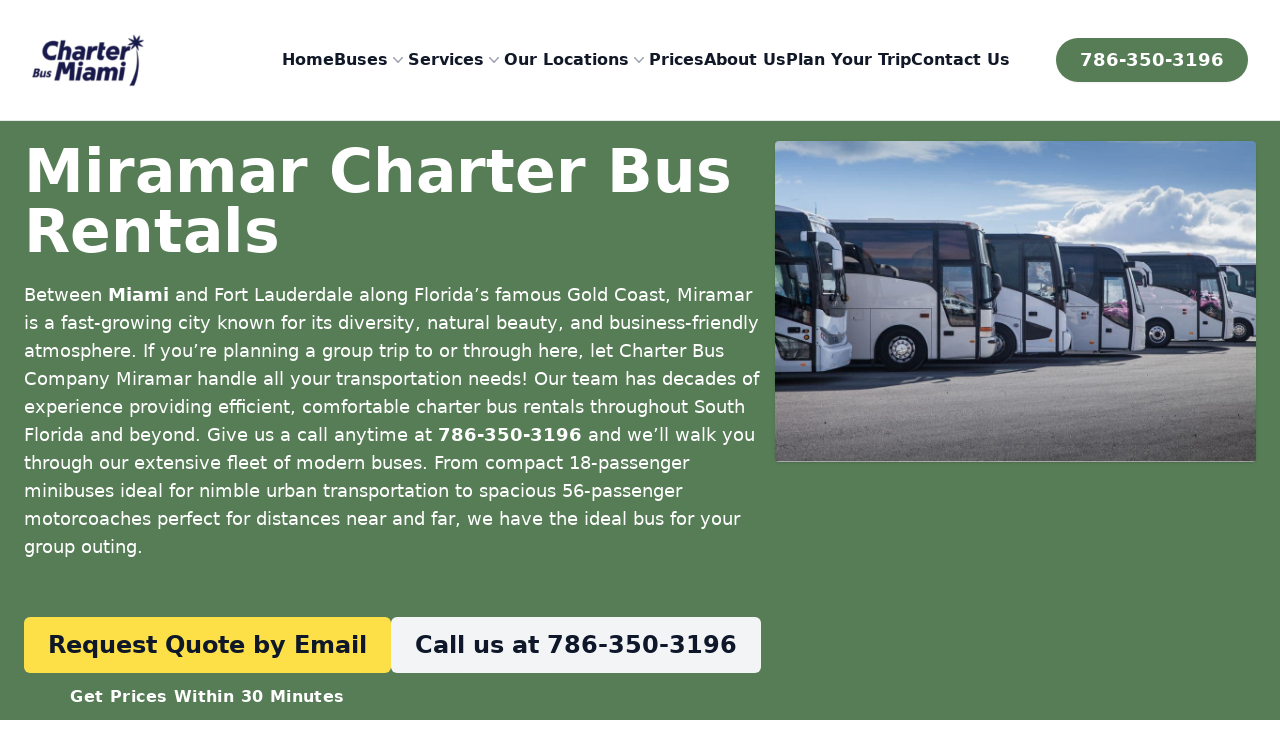

--- FILE ---
content_type: text/html; charset=UTF-8
request_url: https://charterbusrentalmiami.com/miramar-charter-bus/
body_size: 38933
content:
<!DOCTYPE html>
<html class="h-full bg-white">

<head>
  <meta charset="utf-8">
  <meta name="viewport" content="width=device-width, initial-scale=1">
  <link rel="icon" type="image/x-icon" href="https://charterbusrentalmiami.com/favicon.ico">
  <link rel="apple-touch-icon" sizes="180x180" href="https://charterbusrentalmiami.com/apple-touch-icon.png">
  <link rel="icon" type="image/png" sizes="32x32" href="https://charterbusrentalmiami.com/favicon-32x32.png">
  <link rel="icon" type="image/png" sizes="16x16" href="https://charterbusrentalmiami.com/favicon-16x16.png">
  <style>
    /*! tailwindcss v3.3.3 | MIT License | https://tailwindcss.com*/
    *,
    :after,
    :before {
      box-sizing: border-box;
      border: 0 solid #e5e7eb
    }

    :after,
    :before {
      --tw-content: ""
    }

    html {
      line-height: 1.5;
      -webkit-text-size-adjust: 100%;
      -moz-tab-size: 4;
      -o-tab-size: 4;
      tab-size: 4;
      font-family: ui-sans-serif, system-ui, -apple-system, BlinkMacSystemFont, Segoe UI, Roboto, Helvetica Neue, Arial, Noto Sans, sans-serif, Apple Color Emoji, Segoe UI Emoji, Segoe UI Symbol, Noto Color Emoji;
      font-feature-settings: normal;
      font-variation-settings: normal
    }

    body {
      margin: 0;
      line-height: inherit
    }

    hr {
      height: 0;
      color: inherit;
      border-top-width: 1px
    }

    abbr:where([title]) {
      -webkit-text-decoration: underline dotted;
      text-decoration: underline dotted
    }

    h1,
    h2,
    h3,
    h4,
    h5,
    h6 {
      font-size: inherit;
      font-weight: inherit
    }

    a {
      color: inherit;
      text-decoration: inherit
    }

    b,
    strong {
      font-weight: bolder
    }

    code,
    kbd,
    pre,
    samp {
      font-family: ui-monospace, SFMono-Regular, Menlo, Monaco, Consolas, Liberation Mono, Courier New, monospace;
      font-size: 1em
    }

    small {
      font-size: 80%
    }

    sub,
    sup {
      font-size: 75%;
      line-height: 0;
      position: relative;
      vertical-align: initial
    }

    sub {
      bottom: -.25em
    }

    sup {
      top: -.5em
    }

    table {
      text-indent: 0;
      border-color: inherit;
      border-collapse: collapse
    }

    button,
    input,
    optgroup,
    select,
    textarea {
      font-family: inherit;
      font-feature-settings: inherit;
      font-variation-settings: inherit;
      font-size: 100%;
      font-weight: inherit;
      line-height: inherit;
      color: inherit;
      margin: 0;
      padding: 0
    }

    button,
    select {
      text-transform: none
    }

    [type=button],
    [type=reset],
    [type=submit],
    button {
      -webkit-appearance: button;
      background-color: initial;
      background-image: none
    }

    :-moz-focusring {
      outline: auto
    }

    :-moz-ui-invalid {
      box-shadow: none
    }

    progress {
      vertical-align: initial
    }

    ::-webkit-inner-spin-button,
    ::-webkit-outer-spin-button {
      height: auto
    }

    [type=search] {
      -webkit-appearance: textfield;
      outline-offset: -2px
    }

    ::-webkit-search-decoration {
      -webkit-appearance: none
    }

    ::-webkit-file-upload-button {
      -webkit-appearance: button;
      font: inherit
    }

    summary {
      display: list-item
    }

    blockquote,
    dd,
    dl,
    figure,
    h1,
    h2,
    h3,
    h4,
    h5,
    h6,
    hr,
    p,
    pre {
      margin: 0
    }

    fieldset {
      margin: 0
    }

    fieldset,
    legend {
      padding: 0
    }

    menu,
    ol,
    ul {
      list-style: none;
      margin: 0;
      padding: 0
    }

    dialog {
      padding: 0
    }

    textarea {
      resize: vertical
    }

    input::-moz-placeholder,
    textarea::-moz-placeholder {
      opacity: 1;
      color: #9ca3af
    }

    input::placeholder,
    textarea::placeholder {
      opacity: 1;
      color: #9ca3af
    }

    [role=button],
    button {
      cursor: pointer
    }

    :disabled {
      cursor: default
    }

    audio,
    canvas,
    embed,
    iframe,
    img,
    object,
    svg,
    video {
      display: block;
      vertical-align: middle
    }

    img,
    video {
      max-width: 100%;
      height: auto
    }

    [hidden] {
      display: none
    }

    [multiple],
    [type=date],
    [type=datetime-local],
    [type=email],
    [type=month],
    [type=number],
    [type=password],
    [type=search],
    [type=tel],
    [type=text],
    [type=time],
    [type=url],
    [type=week],
    input:where(:not([type])),
    select,
    textarea {
      -webkit-appearance: none;
      -moz-appearance: none;
      appearance: none;
      background-color: #fff;
      border-color: #6b7280;
      border-width: 1px;
      border-radius: 0;
      padding: .5rem .75rem;
      font-size: 1rem;
      line-height: 1.5rem;
      --tw-shadow: 0 0 #0000
    }

    [multiple]:focus,
    [type=date]:focus,
    [type=datetime-local]:focus,
    [type=email]:focus,
    [type=month]:focus,
    [type=number]:focus,
    [type=password]:focus,
    [type=search]:focus,
    [type=tel]:focus,
    [type=text]:focus,
    [type=time]:focus,
    [type=url]:focus,
    [type=week]:focus,
    input:where(:not([type])):focus,
    select:focus,
    textarea:focus {
      outline: 2px solid #0000;
      outline-offset: 2px;
      --tw-ring-inset: var(--tw-empty,
          /*!*/
          /*!*/
        );
      --tw-ring-offset-width: 0px;
      --tw-ring-offset-color: #fff;
      --tw-ring-color: #2563eb;
      --tw-ring-offset-shadow: var(--tw-ring-inset) 0 0 0 var(--tw-ring-offset-width) var(--tw-ring-offset-color);
      --tw-ring-shadow: var(--tw-ring-inset) 0 0 0 calc(1px + var(--tw-ring-offset-width)) var(--tw-ring-color);
      box-shadow: var(--tw-ring-offset-shadow), var(--tw-ring-shadow), var(--tw-shadow);
      border-color: #2563eb
    }

    input::-moz-placeholder,
    textarea::-moz-placeholder {
      color: #6b7280;
      opacity: 1
    }

    input::placeholder,
    textarea::placeholder {
      color: #6b7280;
      opacity: 1
    }

    ::-webkit-datetime-edit-fields-wrapper {
      padding: 0
    }

    ::-webkit-date-and-time-value {
      min-height: 1.5em
    }

    ::-webkit-datetime-edit,
    ::-webkit-datetime-edit-day-field,
    ::-webkit-datetime-edit-hour-field,
    ::-webkit-datetime-edit-meridiem-field,
    ::-webkit-datetime-edit-millisecond-field,
    ::-webkit-datetime-edit-minute-field,
    ::-webkit-datetime-edit-month-field,
    ::-webkit-datetime-edit-second-field,
    ::-webkit-datetime-edit-year-field {
      padding-top: 0;
      padding-bottom: 0
    }

    select {
      background-image: url("data:image/svg+xml;charset=utf-8,%3Csvg xmlns='http://www.w3.org/2000/svg' fill='none' viewBox='0 0 20 20'%3E%3Cpath stroke='%236b7280' stroke-linecap='round' stroke-linejoin='round' stroke-width='1.5' d='m6 8 4 4 4-4'/%3E%3C/svg%3E");
      background-position: right .5rem center;
      background-repeat: no-repeat;
      background-size: 1.5em 1.5em;
      padding-right: 2.5rem;
      -webkit-print-color-adjust: exact;
      print-color-adjust: exact
    }

    [multiple],
    [size]:where(select:not([size="1"])) {
      background-image: none;
      background-position: 0 0;
      background-repeat: unset;
      background-size: initial;
      padding-right: .75rem;
      -webkit-print-color-adjust: unset;
      print-color-adjust: unset
    }

    [type=checkbox],
    [type=radio] {
      -webkit-appearance: none;
      -moz-appearance: none;
      appearance: none;
      padding: 0;
      -webkit-print-color-adjust: exact;
      print-color-adjust: exact;
      display: inline-block;
      vertical-align: middle;
      background-origin: border-box;
      -webkit-user-select: none;
      -moz-user-select: none;
      user-select: none;
      flex-shrink: 0;
      height: 1rem;
      width: 1rem;
      color: #2563eb;
      background-color: #fff;
      border-color: #6b7280;
      border-width: 1px;
      --tw-shadow: 0 0 #0000
    }

    [type=checkbox] {
      border-radius: 0
    }

    [type=radio] {
      border-radius: 100%
    }

    [type=checkbox]:focus,
    [type=radio]:focus {
      outline: 2px solid #0000;
      outline-offset: 2px;
      --tw-ring-inset: var(--tw-empty,
          /*!*/
          /*!*/
        );
      --tw-ring-offset-width: 2px;
      --tw-ring-offset-color: #fff;
      --tw-ring-color: #2563eb;
      --tw-ring-offset-shadow: var(--tw-ring-inset) 0 0 0 var(--tw-ring-offset-width) var(--tw-ring-offset-color);
      --tw-ring-shadow: var(--tw-ring-inset) 0 0 0 calc(2px + var(--tw-ring-offset-width)) var(--tw-ring-color);
      box-shadow: var(--tw-ring-offset-shadow), var(--tw-ring-shadow), var(--tw-shadow)
    }

    [type=checkbox]:checked,
    [type=radio]:checked {
      border-color: #0000;
      background-color: currentColor;
      background-size: 100% 100%;
      background-position: 50%;
      background-repeat: no-repeat
    }

    [type=checkbox]:checked {
      background-image: url("data:image/svg+xml;charset=utf-8,%3Csvg xmlns='http://www.w3.org/2000/svg' fill='%23fff' viewBox='0 0 16 16'%3E%3Cpath d='M12.207 4.793a1 1 0 0 1 0 1.414l-5 5a1 1 0 0 1-1.414 0l-2-2a1 1 0 0 1 1.414-1.414L6.5 9.086l4.293-4.293a1 1 0 0 1 1.414 0z'/%3E%3C/svg%3E")
    }

    [type=radio]:checked {
      background-image: url("data:image/svg+xml;charset=utf-8,%3Csvg xmlns='http://www.w3.org/2000/svg' fill='%23fff' viewBox='0 0 16 16'%3E%3Ccircle cx='8' cy='8' r='3'/%3E%3C/svg%3E")
    }

    [type=checkbox]:checked:focus,
    [type=checkbox]:checked:hover,
    [type=checkbox]:indeterminate,
    [type=radio]:checked:focus,
    [type=radio]:checked:hover {
      border-color: #0000;
      background-color: currentColor
    }

    [type=checkbox]:indeterminate {
      background-image: url("data:image/svg+xml;charset=utf-8,%3Csvg xmlns='http://www.w3.org/2000/svg' fill='none' viewBox='0 0 16 16'%3E%3Cpath stroke='%23fff' stroke-linecap='round' stroke-linejoin='round' stroke-width='2' d='M4 8h8'/%3E%3C/svg%3E");
      background-size: 100% 100%;
      background-position: 50%;
      background-repeat: no-repeat
    }

    [type=checkbox]:indeterminate:focus,
    [type=checkbox]:indeterminate:hover {
      border-color: #0000;
      background-color: currentColor
    }

    [type=file] {
      background: unset;
      border-color: inherit;
      border-width: 0;
      border-radius: 0;
      padding: 0;
      font-size: unset;
      line-height: inherit
    }

    [type=file]:focus {
      outline: 1px solid ButtonText;
      outline: 1px auto -webkit-focus-ring-color
    }

    *,
    ::backdrop,
    :after,
    :before {
      --tw-border-spacing-x: 0;
      --tw-border-spacing-y: 0;
      --tw-translate-x: 0;
      --tw-translate-y: 0;
      --tw-rotate: 0;
      --tw-skew-x: 0;
      --tw-skew-y: 0;
      --tw-scale-x: 1;
      --tw-scale-y: 1;
      --tw-pan-x: ;
      --tw-pan-y: ;
      --tw-pinch-zoom: ;
      --tw-scroll-snap-strictness: proximity;
      --tw-gradient-from-position: ;
      --tw-gradient-via-position: ;
      --tw-gradient-to-position: ;
      --tw-ordinal: ;
      --tw-slashed-zero: ;
      --tw-numeric-figure: ;
      --tw-numeric-spacing: ;
      --tw-numeric-fraction: ;
      --tw-ring-inset: ;
      --tw-ring-offset-width: 0px;
      --tw-ring-offset-color: #fff;
      --tw-ring-color: #3b82f680;
      --tw-ring-offset-shadow: 0 0 #0000;
      --tw-ring-shadow: 0 0 #0000;
      --tw-shadow: 0 0 #0000;
      --tw-shadow-colored: 0 0 #0000;
      --tw-blur: ;
      --tw-brightness: ;
      --tw-contrast: ;
      --tw-grayscale: ;
      --tw-hue-rotate: ;
      --tw-invert: ;
      --tw-saturate: ;
      --tw-sepia: ;
      --tw-drop-shadow: ;
      --tw-backdrop-blur: ;
      --tw-backdrop-brightness: ;
      --tw-backdrop-contrast: ;
      --tw-backdrop-grayscale: ;
      --tw-backdrop-hue-rotate: ;
      --tw-backdrop-invert: ;
      --tw-backdrop-opacity: ;
      --tw-backdrop-saturate: ;
      --tw-backdrop-sepia:
    }

    .sr-only {
      position: absolute;
      width: 1px;
      height: 1px;
      padding: 0;
      margin: -1px;
      overflow: hidden;
      clip: rect(0, 0, 0, 0);
      white-space: nowrap;
      border-width: 0
    }

    .fixed {
      position: fixed
    }

    .absolute {
      position: absolute
    }

    .relative {
      position: relative
    }

    .inset-0 {
      inset: 0
    }

    .inset-x-0 {
      left: 0;
      right: 0
    }

    .inset-y-0 {
      top: 0;
      bottom: 0
    }

    .-left-8 {
      left: -2rem
    }

    .bottom-0 {
      bottom: 0
    }

    .right-0 {
      right: 0
    }

    .top-0 {
      top: 0
    }

    .top-full {
      top: 100%
    }

    .isolate {
      isolation: isolate
    }

    .-z-10 {
      z-index: -10
    }

    .z-10 {
      z-index: 10
    }

    .order-1 {
      order: 1
    }

    .order-2 {
      order: 2
    }

    .col-span-6 {
      grid-column: span 6/span 6
    }

    .-m-1 {
      margin: -.25rem
    }

    .-m-1\.5 {
      margin: -.375rem
    }

    .-m-2 {
      margin: -.5rem
    }

    .-m-2\.5 {
      margin: -.625rem
    }

    .mx-auto {
      margin-left: auto;
      margin-right: auto
    }

    .my-10 {
      margin-top: 2.5rem !important;
      margin-bottom: 2.5rem !important;
    }

    .my-16 {
      margin-top: 4rem;
      margin-bottom: 4rem
    }

    .my-2 {
      margin-top: .5rem;
      margin-bottom: .5rem
    }

    .my-3 {
      margin-top: .75rem;
      margin-bottom: .75rem
    }

    .my-5 {
      margin-top: 1.25rem;
      margin-bottom: 1.25rem
    }

    .my-6 {
      margin-top: 1.5rem;
      margin-bottom: 1.5rem
    }

    .-ml-0 {
      margin-left: 0
    }

    .-ml-0\.5 {
      margin-left: -.125rem
    }

    .-ml-4 {
      margin-left: -1rem
    }

    .mb-1 {
      margin-bottom: .25rem
    }

    .mb-10 {
      margin-bottom: 2.5rem
    }

    .mb-2 {
      margin-bottom: .5rem
    }

    .mb-3 {
      margin-bottom: .75rem
    }

    .mb-5 {
      margin-bottom: 1.25rem
    }

    .mb-7 {
      margin-bottom: 1.75rem
    }

    .ml-2 {
      margin-left: .5rem
    }

    .mr-8 {
      margin-right: 2rem
    }

    .mt-1 {
      margin-top: .25rem
    }

    .mt-10 {
      margin-top: 2.5rem
    }

    .mt-2 {
      margin-top: .5rem
    }

    .mt-3 {
      margin-top: .75rem
    }

    .mt-5 {
      margin-top: 1.25rem
    }

    .mt-6 {
      margin-top: 1.5rem
    }

    .mt-8 {
      margin-top: 2rem
    }

    .block {
      display: block
    }

    .flex {
      display: flex
    }

    .inline-flex {
      display: inline-flex
    }

    .table {
      display: table
    }

    .flow-root {
      display: flow-root
    }

    .grid {
      display: grid
    }

    .hidden {
      display: none
    }

    .h-0 {
      height: 0
    }

    .h-0\.5 {
      height: .125rem
    }

    .h-1\/2 {
      height: 50%
    }

    .h-14 {
      height: 3.5rem
    }

    .h-16 {
      height: 4rem
    }

    .h-24 {
      height: 6rem
    }

    .h-3 {
      height: .75rem
    }

    .h-3\.5 {
      height: .875rem
    }

    .h-5 {
      height: 1.25rem
    }

    .h-6 {
      height: 1.5rem
    }

    .h-60 {
      height: 15rem
    }

    .h-\[250px\] {
      height: 250px
    }

    .h-full {
      height: 100%
    }

    .w-0 {
      width: 0
    }

    .w-0\.5 {
      width: .125rem
    }

    .w-10 {
      width: 2.5rem
    }

    .w-14 {
      width: 3.5rem
    }

    .w-16 {
      width: 4rem
    }

    .w-24 {
      width: 6rem
    }

    .w-3 {
      width: .75rem
    }

    .w-3\.5 {
      width: .875rem
    }

    .w-5 {
      width: 1.25rem
    }

    .w-56 {
      width: 15rem
    }

    .w-6 {
      width: 1.5rem
    }

    .w-\[230px\] {
      width: 275px
    }

    .w-\[275px\] {
      width: 275px
    }

    .w-\[300px\] {
      width: 300px
    }

    .w-\[350px\] {
      width: 350px
    }

    .w-auto {
      width: auto
    }

    .w-full {
      width: 100%
    }

    .max-w-4xl {
      max-width: 56rem
    }

    .max-w-5xl {
      max-width: 64rem
    }

    .max-w-6xl {
      max-width: 72rem
    }

    .max-w-7xl {
      max-width: 80rem
    }

    .max-w-\[1380px\] {
      max-width: 1380px
    }

    .max-w-full {
      max-width: 100%
    }

    .flex-auto {
      flex: 1 1 auto
    }

    .flex-none {
      flex: none
    }

    .flex-shrink-0 {
      flex-shrink: 0
    }

    .basis-1\/2 {
      flex-basis: 50%
    }

    .basis-1\/3 {
      flex-basis: 33.333333%
    }

    .basis-2\/3 {
      flex-basis: 66.666667%
    }

    .basis-2\/4 {
      flex-basis: 50%
    }

    .basis-3\/5 {
      flex-basis: 60%
    }

    .translate-y-0 {
      --tw-translate-y: 0px
    }

    .translate-y-0,
    .translate-y-1 {
      transform: translate(var(--tw-translate-x), var(--tw-translate-y)) rotate(var(--tw-rotate)) skewX(var(--tw-skew-x)) skewY(var(--tw-skew-y)) scaleX(var(--tw-scale-x)) scaleY(var(--tw-scale-y))
    }

    .translate-y-1 {
      --tw-translate-y: 0.25rem
    }

    .scale-100 {
      --tw-scale-x: 1;
      --tw-scale-y: 1
    }

    .scale-100,
    .scale-90 {
      transform: translate(var(--tw-translate-x), var(--tw-translate-y)) rotate(var(--tw-rotate)) skewX(var(--tw-skew-x)) skewY(var(--tw-skew-y)) scaleX(var(--tw-scale-x)) scaleY(var(--tw-scale-y))
    }

    .scale-90 {
      --tw-scale-x: .9;
      --tw-scale-y: .9
    }

    .transform {
      transform: translate(var(--tw-translate-x), var(--tw-translate-y)) rotate(var(--tw-rotate)) skewX(var(--tw-skew-x)) skewY(var(--tw-skew-y)) scaleX(var(--tw-scale-x)) scaleY(var(--tw-scale-y))
    }

    .list-disc {
      list-style-type: disc
    }

    .grid-cols-1 {
      grid-template-columns: repeat(1, minmax(0, 1fr))
    }

    .grid-cols-12 {
      grid-template-columns: repeat(12, minmax(0, 1fr))
    }

    .grid-cols-2 {
      grid-template-columns: repeat(2, minmax(0, 1fr))
    }

    .grid-cols-3 {
      grid-template-columns: repeat(3, minmax(0, 1fr))
    }

    .flex-col {
      flex-direction: column
    }

    .flex-wrap {
      flex-wrap: wrap
    }

    .items-start {
      align-items: flex-start
    }

    .items-center {
      align-items: center
    }

    .justify-start {
      justify-content: flex-start
    }

    .justify-end {
      justify-content: flex-end
    }

    .justify-center {
      justify-content: center
    }

    .justify-between {
      justify-content: space-between
    }

    .justify-items-stretch {
      justify-items: stretch
    }

    .gap-3 {
      gap: .75rem
    }

    .gap-5 {
      gap: 1.25rem
    }

    .gap-6 {
      gap: 1.5rem
    }

    .gap-8 {
      gap: 2rem
    }

    .gap-x-1 {
      -moz-column-gap: .25rem;
      column-gap: .25rem
    }

    .gap-x-2 {
      -moz-column-gap: .5rem;
      column-gap: .5rem
    }

    .gap-x-4 {
      -moz-column-gap: 1rem;
      column-gap: 1rem
    }

    .gap-x-5 {
      -moz-column-gap: 1.25rem;
      column-gap: 1.25rem
    }

    .gap-x-6 {
      -moz-column-gap: 1.5rem;
      column-gap: 1.5rem
    }

    .gap-y-1 {
      row-gap: .25rem
    }

    .space-y-1>:not([hidden])~:not([hidden]) {
      --tw-space-y-reverse: 0;
      margin-top: calc(.25rem*(1 - var(--tw-space-y-reverse)));
      margin-bottom: calc(.25rem*var(--tw-space-y-reverse))
    }

    .space-y-10>:not([hidden])~:not([hidden]) {
      --tw-space-y-reverse: 0;
      margin-top: calc(2.5rem*(1 - var(--tw-space-y-reverse)));
      margin-bottom: calc(2.5rem*var(--tw-space-y-reverse))
    }

    .space-y-2>:not([hidden])~:not([hidden]) {
      --tw-space-y-reverse: 0;
      margin-top: calc(.5rem*(1 - var(--tw-space-y-reverse)));
      margin-bottom: calc(.5rem*var(--tw-space-y-reverse))
    }

    .space-y-3>:not([hidden])~:not([hidden]) {
      --tw-space-y-reverse: 0;
      margin-top: calc(.75rem*(1 - var(--tw-space-y-reverse)));
      margin-bottom: calc(.75rem*var(--tw-space-y-reverse))
    }

    .space-y-6>:not([hidden])~:not([hidden]) {
      --tw-space-y-reverse: 0;
      margin-top: calc(1.5rem*(1 - var(--tw-space-y-reverse)));
      margin-bottom: calc(1.5rem*var(--tw-space-y-reverse))
    }

    .divide-y>:not([hidden])~:not([hidden]) {
      --tw-divide-y-reverse: 0;
      border-top-width: calc(1px*(1 - var(--tw-divide-y-reverse)));
      border-bottom-width: calc(1px*var(--tw-divide-y-reverse))
    }

    .divide-gray-200>:not([hidden])~:not([hidden]) {
      --tw-divide-opacity: 1;
      border-color: rgb(229 231 235/var(--tw-divide-opacity))
    }

    .overflow-hidden {
      overflow: hidden
    }

    .overflow-y-auto {
      overflow-y: auto
    }

    .overflow-y-hidden {
      overflow-y: hidden
    }

    .rounded {
      border-radius: .25rem
    }

    .rounded-2xl {
      border-radius: 1rem
    }

    .rounded-full {
      border-radius: 9999px
    }

    .rounded-lg {
      border-radius: .5rem
    }

    .rounded-md {
      border-radius: .375rem
    }

    .rounded-xl {
      border-radius: .75rem
    }

    .border {
      border-width: 1px
    }

    .border-b {
      border-bottom-width: 1px
    }

    .border-t {
      border-top-width: 1px
    }

    .border-blue-900 {
      --tw-border-opacity: 1;
      border-color: rgb(30 58 138/var(--tw-border-opacity))
    }

    .border-slate-500 {
      --tw-border-opacity: 1;
      border-color: rgb(100 116 139/var(--tw-border-opacity))
    }

    .border-slate-900 {
      --tw-border-opacity: 1;
      border-color: rgb(15 23 42/var(--tw-border-opacity))
    }

    .bg-blue-600 {
      --tw-bg-opacity: 1;
      background-color: rgb(87 125 87/var(--tw-bg-opacity))
    }

    .bg-blue-900 {
      --tw-bg-opacity: 1;
      background-color: rgb(87 125 87/var(--tw-bg-opacity))
    }

    .bg-gray-100 {
      --tw-bg-opacity: 1;
      background-color: rgb(243 244 246/var(--tw-bg-opacity))
    }

    .bg-gray-200 {
      --tw-bg-opacity: 1;
      background-color: rgb(229 231 235/var(--tw-bg-opacity))
    }

    .bg-gray-900 {
      --tw-bg-opacity: 1;
      background-color: rgb(17 24 39/var(--tw-bg-opacity))
    }

    .bg-neutral-700 {
      --tw-bg-opacity: 1;
      background-color: rgb(64 64 64/var(--tw-bg-opacity))
    }

    .bg-neutral-900 {
      --tw-bg-opacity: 1;
      background-color: rgb(23 23 23/var(--tw-bg-opacity))
    }

    .bg-red-600 {
      --tw-bg-opacity: 1;
      background-color: rgb(220 38 38/var(--tw-bg-opacity))
    }

    .bg-slate-300 {
      --tw-bg-opacity: 1;
      background-color: rgb(203 213 225/var(--tw-bg-opacity))
    }

    .bg-slate-800 {
      --tw-bg-opacity: 1;
      background-color: rgb(30 41 59/var(--tw-bg-opacity))
    }

    .bg-white {
      --tw-bg-opacity: 1;
      background-color: rgb(255 255 255/var(--tw-bg-opacity))
    }

    .bg-yellow-300 {
      --tw-bg-opacity: 1;
      background-color: rgb(253 224 71/var(--tw-bg-opacity))
    }

    .bg-gradient-to-b {
      background-image: linear-gradient(to bottom, var(--tw-gradient-stops))
    }

    .bg-gradient-to-t {
      background-image: linear-gradient(to top, var(--tw-gradient-stops))
    }

    .bg-green {
      --tw-bg-opacity: 1;
      background-color: rgb(47 178 101/var(--tw-bg-opacity))
    }

    .from-gray-900 {
      --tw-gradient-from: #111827 var(--tw-gradient-from-position);
      --tw-gradient-to: #11182700 var(--tw-gradient-to-position);
      --tw-gradient-stops: var(--tw-gradient-from), var(--tw-gradient-to)
    }

    .from-transparent {
      --tw-gradient-from: #0000 var(--tw-gradient-from-position);
      --tw-gradient-to: #0000 var(--tw-gradient-to-position);
      --tw-gradient-stops: var(--tw-gradient-from), var(--tw-gradient-to)
    }

    .via-gray-900\/40 {
      --tw-gradient-to: #11182700 var(--tw-gradient-to-position);
      --tw-gradient-stops: var(--tw-gradient-from), #11182766 var(--tw-gradient-via-position), var(--tw-gradient-to)
    }

    .to-white {
      --tw-gradient-to: #fff var(--tw-gradient-to-position)
    }

    .fill-white\/50 {
      fill: #ffffff80
    }

    .object-cover {
      -o-object-fit: cover;
      object-fit: cover
    }

    .p-1 {
      padding: .25rem
    }

    .p-1\.5 {
      padding: .375rem
    }

    .p-2 {
      padding: .5rem
    }

    .p-2\.5 {
      padding: .625rem
    }

    .p-5 {
      padding: 1.25rem
    }

    .p-8 {
      padding: 2rem
    }

    .px-2 {
      padding-left: .5rem;
      padding-right: .5rem
    }

    .px-3 {
      padding-left: .75rem;
      padding-right: .75rem
    }

    .px-4 {
      padding-left: 1rem;
      padding-right: 1rem
    }

    .px-6 {
      padding-left: 1.5rem;
      padding-right: 1.5rem
    }

    .px-8 {
      padding-left: 2rem;
      padding-right: 2rem
    }

    .py-1 {
      padding-top: .25rem;
      padding-bottom: .25rem
    }

    .py-10 {
      padding-top: 2.5rem;
      padding-bottom: 2.5rem
    }

    .py-16 {
      padding-top: 4rem;
      padding-bottom: 4rem
    }

    .py-2 {
      padding-top: .5rem;
      padding-bottom: .5rem
    }

    .py-20 {
      padding-top: 5rem;
      padding-bottom: 5rem
    }

    .py-24 {
      padding-top: 6rem;
      padding-bottom: 6rem
    }

    .py-3 {
      padding-top: .75rem;
      padding-bottom: .75rem
    }

    .py-5 {
      padding-top: 1.25rem;
      padding-bottom: 1.25rem
    }

    .py-6 {
      padding-top: 1.5rem;
      padding-bottom: 1.5rem
    }

    .pb-10 {
      padding-bottom: 2.5rem
    }

    .pb-5 {
      padding-bottom: 1.25rem
    }

    .pl-10 {
      padding-left: 2.5rem
    }

    .pt-0 {
      padding-top: 0
    }

    .pt-1 {
      padding-top: .25rem
    }

    .pt-5 {
      padding-top: 1.25rem
    }

    .text-left {
      text-align: left
    }

    .text-center {
      text-align: center
    }

    .text-2xl {
      font-size: 1.5rem;
      line-height: 2rem
    }

    .text-3xl {
      font-size: 1.875rem;
      line-height: 2.25rem
    }

    .text-4xl {
      font-size: 2.25rem;
      line-height: 2.5rem
    }

    .text-base {
      font-size: 1rem;
      line-height: 1.5rem
    }

    .text-lg {
      font-size: 1.125rem;
      line-height: 1.75rem
    }

    .text-sm {
      font-size: .875rem;
      line-height: 1.25rem
    }

    .text-xl {
      font-size: 1.25rem;
      line-height: 1.75rem
    }

    .font-bold {
      font-weight: 700
    }

    .font-semibold {
      font-weight: 600
    }

    .uppercase {
      text-transform: uppercase
    }

    .italic {
      font-style: italic
    }

    .leading-6 {
      line-height: 1.5rem
    }

    .leading-normal {
      line-height: 1.5
    }

    .leading-tight {
      line-height: 1.25
    }

    .tracking-tight {
      letter-spacing: -.025em
    }

    .tracking-wide {
      letter-spacing: .025em
    }

    .tracking-widest {
      letter-spacing: .1em
    }

    .text-black {
      --tw-text-opacity: 1;
      color: rgb(0 0 0/var(--tw-text-opacity))
    }

    .text-blue-900 {
      --tw-text-opacity: 1;
      color: rgb(30 58 138/var(--tw-text-opacity))
    }

    .text-gray-300 {
      --tw-text-opacity: 1;
      color: rgb(209 213 219/var(--tw-text-opacity))
    }

    .text-gray-400 {
      --tw-text-opacity: 1;
      color: rgb(156 163 175/var(--tw-text-opacity))
    }

    .text-gray-700 {
      --tw-text-opacity: 1;
      color: rgb(55 65 81/var(--tw-text-opacity))
    }

    .text-gray-900 {
      --tw-text-opacity: 1;
      color: rgb(17 24 39/var(--tw-text-opacity))
    }

    .text-red-500 {
      --tw-text-opacity: 1;
      color: rgb(239 68 68/var(--tw-text-opacity))
    }

    .text-red-600 {
      --tw-text-opacity: 1;
      color: rgb(220 38 38/var(--tw-text-opacity))
    }

    .text-slate-600 {
      --tw-text-opacity: 1;
      color: rgb(71 85 105/var(--tw-text-opacity))
    }

    .text-slate-700 {
      --tw-text-opacity: 1;
      color: rgb(51 65 85/var(--tw-text-opacity))
    }

    .text-slate-900 {
      --tw-text-opacity: 1;
      color: rgb(15 23 42/var(--tw-text-opacity))
    }

    .text-white {
      --tw-text-opacity: 1;
      color: rgb(255 255 255/var(--tw-text-opacity))
    }

    .opacity-0 {
      opacity: 0
    }

    .opacity-100 {
      opacity: 1
    }

    .mix-blend-multiply {
      mix-blend-mode: multiply
    }

    .mix-blend-luminosity {
      mix-blend-mode: luminosity
    }

    .shadow {
      --tw-shadow: 0 1px 3px 0 #0000001a, 0 1px 2px -1px #0000001a;
      --tw-shadow-colored: 0 1px 3px 0 var(--tw-shadow-color), 0 1px 2px -1px var(--tw-shadow-color)
    }

    .shadow,
    .shadow-lg {
      box-shadow: var(--tw-ring-offset-shadow, 0 0 #0000), var(--tw-ring-shadow, 0 0 #0000), var(--tw-shadow)
    }

    .shadow-lg {
      --tw-shadow: 0 10px 15px -3px #0000001a, 0 4px 6px -4px #0000001a;
      --tw-shadow-colored: 0 10px 15px -3px var(--tw-shadow-color), 0 4px 6px -4px var(--tw-shadow-color)
    }

    .shadow-sm {
      --tw-shadow: 0 1px 2px 0 #0000000d;
      --tw-shadow-colored: 0 1px 2px 0 var(--tw-shadow-color)
    }

    .shadow-sm,
    .shadow-xl {
      box-shadow: var(--tw-ring-offset-shadow, 0 0 #0000), var(--tw-ring-shadow, 0 0 #0000), var(--tw-shadow)
    }

    .shadow-xl {
      --tw-shadow: 0 20px 25px -5px #0000001a, 0 8px 10px -6px #0000001a;
      --tw-shadow-colored: 0 20px 25px -5px var(--tw-shadow-color), 0 8px 10px -6px var(--tw-shadow-color)
    }

    .ring-1 {
      --tw-ring-offset-shadow: var(--tw-ring-inset) 0 0 0 var(--tw-ring-offset-width) var(--tw-ring-offset-color);
      --tw-ring-shadow: var(--tw-ring-inset) 0 0 0 calc(1px + var(--tw-ring-offset-width)) var(--tw-ring-color);
      box-shadow: var(--tw-ring-offset-shadow), var(--tw-ring-shadow), var(--tw-shadow, 0 0 #0000)
    }

    .ring-inset {
      --tw-ring-inset: inset
    }

    .ring-gray-900\/10 {
      --tw-ring-color: #1118271a
    }

    .ring-gray-900\/5 {
      --tw-ring-color: #1118270d
    }

    .transition {
      transition-property: color, background-color, border-color, text-decoration-color, fill, stroke, opacity, box-shadow, transform, filter, -webkit-backdrop-filter;
      transition-property: color, background-color, border-color, text-decoration-color, fill, stroke, opacity, box-shadow, transform, filter, backdrop-filter;
      transition-property: color, background-color, border-color, text-decoration-color, fill, stroke, opacity, box-shadow, transform, filter, backdrop-filter, -webkit-backdrop-filter;
      transition-timing-function: cubic-bezier(.4, 0, .2, 1)
    }

    .duration-150,
    .transition {
      transition-duration: .15s
    }

    .duration-200 {
      transition-duration: .2s
    }

    .duration-300 {
      transition-duration: .3s
    }

    .ease-in {
      transition-timing-function: cubic-bezier(.4, 0, 1, 1)
    }

    .ease-out {
      transition-timing-function: cubic-bezier(0, 0, .2, 1)
    }

    .even\:bg-gray-50:nth-child(2n) {
      --tw-bg-opacity: 1;
      background-color: rgb(249 250 251/var(--tw-bg-opacity))
    }

    .hover\:bg-blue-500:hover {
      --tw-bg-opacity: 0.9;
      background-color: rgb(87 125 87/var(--tw-bg-opacity))
    }

    .hover\:bg-gray-50:hover {
      --tw-bg-opacity: 1;
      background-color: rgb(249 250 251/var(--tw-bg-opacity))
    }

    .hover\:bg-red-500:hover {
      --tw-bg-opacity: 1;
      background-color: rgb(239 68 68/var(--tw-bg-opacity))
    }

    .hover\:bg-yellow-400:hover {
      --tw-bg-opacity: 1;
      background-color: rgb(250 204 21/var(--tw-bg-opacity))
    }

    .hover\:text-red-500:hover {
      --tw-text-opacity: 1;
      color: rgb(239 68 68/var(--tw-text-opacity))
    }

    .focus-visible\:outline:focus-visible {
      outline-style: solid
    }

    .focus-visible\:outline-2:focus-visible {
      outline-width: 2px
    }

    .focus-visible\:outline-offset-2:focus-visible {
      outline-offset: 2px
    }

    .focus-visible\:outline-blue-600:focus-visible {
      outline-color: #2563eb
    }

    @media (min-width:640px) {
      .sm\:max-w-sm {
        max-width: 24rem
      }

      .sm\:grid-cols-3 {
        grid-template-columns: repeat(3, minmax(0, 1fr))
      }

      .sm\:overflow-hidden {
        overflow: hidden
      }

      .sm\:ring-1 {
        --tw-ring-offset-shadow: var(--tw-ring-inset) 0 0 0 var(--tw-ring-offset-width) var(--tw-ring-offset-color);
        --tw-ring-shadow: var(--tw-ring-inset) 0 0 0 calc(1px + var(--tw-ring-offset-width)) var(--tw-ring-color);
        box-shadow: var(--tw-ring-offset-shadow), var(--tw-ring-shadow), var(--tw-shadow, 0 0 #0000)
      }

      .sm\:ring-gray-900\/10 {
        --tw-ring-color: #1118271a
      }
    }

    @media (min-width:768px) {
      .md\:order-1 {
        order: 1
      }

      .md\:order-2 {
        order: 2
      }

      .md\:mb-0 {
        margin-bottom: 0
      }

      .md\:mb-7 {
        margin-bottom: 1.75rem
      }

      .md\:ml-10 {
        margin-left: 2.5rem
      }

      .md\:ml-12 {
        margin-left: 3rem
      }

      .md\:ml-3 {
        margin-left: .75rem
      }

      .md\:mr-3 {
        margin-right: .75rem
      }

      .md\:mr-6 {
        margin-right: 1.5rem
      }

      .md\:mt-0 {
        margin-top: 0
      }

      .md\:mt-14 {
        margin-top: 3.5rem
      }

      .md\:mt-5 {
        margin-top: 1.25rem
      }

      .md\:flex {
        display: flex
      }

      .md\:grid {
        display: grid
      }

      .md\:h-28 {
        height: 7rem
      }

      .md\:w-20 {
        width: 5rem
      }

      .md\:w-\[450px\] {
        width: 450px
      }

      .md\:w-\[500px\] {
        width: 500px
      }

      .md\:max-w-3xl {
        max-width: 48rem
      }

      .md\:max-w-4xl {
        max-width: 56rem
      }

      .md\:max-w-5xl {
        max-width: 64rem
      }

      .md\:max-w-6xl {
        max-width: 72rem
      }

      .md\:max-w-md {
        max-width: 28rem
      }

      .md\:grid-cols-2 {
        grid-template-columns: repeat(2, minmax(0, 1fr))
      }

      .md\:grid-cols-4 {
        grid-template-columns: repeat(4, minmax(0, 1fr))
      }

      .md\:grid-cols-6 {
        grid-template-columns: repeat(6, minmax(0, 1fr))
      }

      .md\:flex-row {
        flex-direction: row
      }

      .md\:items-center {
        align-items: center
      }

      .md\:justify-between {
        justify-content: space-between
      }

      .md\:space-y-0>:not([hidden])~:not([hidden]) {
        --tw-space-y-reverse: 0;
        margin-top: calc(0px*(1 - var(--tw-space-y-reverse)));
        margin-bottom: calc(0px*var(--tw-space-y-reverse))
      }

      .md\:p-10 {
        padding: 2.5rem
      }

      .md\:p-14 {
        padding: 3.5rem
      }

      .md\:px-16 {
        padding-left: 4rem;
        padding-right: 4rem
      }

      .md\:px-6 {
        padding-left: 1.5rem;
        padding-right: 1.5rem
      }

      .md\:py-28 {
        padding-top: 7rem;
        padding-bottom: 7rem
      }

      .md\:py-48 {
        padding-top: 12rem;
        padding-bottom: 12rem
      }

      .md\:pb-5 {
        padding-bottom: 1.25rem
      }

      .md\:text-left {
        text-align: left
      }

      .md\:text-2xl {
        font-size: 1.5rem;
        line-height: 2rem
      }

      .md\:text-3xl {
        font-size: 1.875rem;
        line-height: 2.25rem
      }

      .md\:text-4xl {
        font-size: 2.25rem;
        line-height: 2.5rem
      }

      .md\:text-5xl {
        font-size: 3rem;
        line-height: 1
      }

      .md\:text-6xl {
        font-size: 3.75rem;
        line-height: 1
      }

      .md\:text-lg {
        font-size: 1.125rem;
        line-height: 1.75rem
      }

      .md\:text-xl {
        font-size: 1.25rem;
        line-height: 1.75rem
      }
    }

    @media (min-width:1024px) {
      .lg\:-top-20 {
        top: -5rem
      }

      .lg\:mx-0 {
        margin-left: 0;
        margin-right: 0
      }

      .lg\:ml-3 {
        margin-left: .75rem
      }

      .lg\:mr-3 {
        margin-right: .75rem
      }

      .lg\:mt-14 {
        margin-top: 3.5rem
      }

      .lg\:flex {
        display: flex
      }

      .lg\:grid {
        display: grid
      }

      .lg\:hidden {
        display: none
      }

      .lg\:w-2\/3 {
        width: 66.666667%
      }

      .lg\:max-w-none {
        max-width: none
      }

      .lg\:flex-1 {
        flex: 1 1 0%
      }

      .lg\:grid-cols-3 {
        grid-template-columns: repeat(3, minmax(0, 1fr))
      }

      .lg\:grid-cols-4 {
        grid-template-columns: repeat(4, minmax(0, 1fr))
      }

      .lg\:justify-start {
        justify-content: flex-start
      }

      .lg\:justify-end {
        justify-content: flex-end
      }

      .lg\:gap-x-6 {
        -moz-column-gap: 1.5rem;
        column-gap: 1.5rem
      }

      .lg\:space-y-0>:not([hidden])~:not([hidden]) {
        --tw-space-y-reverse: 0;
        margin-top: calc(0px*(1 - var(--tw-space-y-reverse)));
        margin-bottom: calc(0px*var(--tw-space-y-reverse))
      }

      .lg\:px-8 {
        padding-left: 2rem;
        padding-right: 2rem
      }

      .lg\:text-5xl {
        font-size: 3rem;
        line-height: 1
      }
    }

    @media (min-width:1280px) {
      .xl\:text-6xl {
        font-size: 3.75rem;
        line-height: 1
      }
    }
  </style>
<style id='global-styles-inline-css'>
:root{--wp--preset--aspect-ratio--square: 1;--wp--preset--aspect-ratio--4-3: 4/3;--wp--preset--aspect-ratio--3-4: 3/4;--wp--preset--aspect-ratio--3-2: 3/2;--wp--preset--aspect-ratio--2-3: 2/3;--wp--preset--aspect-ratio--16-9: 16/9;--wp--preset--aspect-ratio--9-16: 9/16;--wp--preset--color--black: #000000;--wp--preset--color--cyan-bluish-gray: #abb8c3;--wp--preset--color--white: #ffffff;--wp--preset--color--pale-pink: #f78da7;--wp--preset--color--vivid-red: #cf2e2e;--wp--preset--color--luminous-vivid-orange: #ff6900;--wp--preset--color--luminous-vivid-amber: #fcb900;--wp--preset--color--light-green-cyan: #7bdcb5;--wp--preset--color--vivid-green-cyan: #00d084;--wp--preset--color--pale-cyan-blue: #8ed1fc;--wp--preset--color--vivid-cyan-blue: #0693e3;--wp--preset--color--vivid-purple: #9b51e0;--wp--preset--gradient--vivid-cyan-blue-to-vivid-purple: linear-gradient(135deg,rgb(6,147,227) 0%,rgb(155,81,224) 100%);--wp--preset--gradient--light-green-cyan-to-vivid-green-cyan: linear-gradient(135deg,rgb(122,220,180) 0%,rgb(0,208,130) 100%);--wp--preset--gradient--luminous-vivid-amber-to-luminous-vivid-orange: linear-gradient(135deg,rgb(252,185,0) 0%,rgb(255,105,0) 100%);--wp--preset--gradient--luminous-vivid-orange-to-vivid-red: linear-gradient(135deg,rgb(255,105,0) 0%,rgb(207,46,46) 100%);--wp--preset--gradient--very-light-gray-to-cyan-bluish-gray: linear-gradient(135deg,rgb(238,238,238) 0%,rgb(169,184,195) 100%);--wp--preset--gradient--cool-to-warm-spectrum: linear-gradient(135deg,rgb(74,234,220) 0%,rgb(151,120,209) 20%,rgb(207,42,186) 40%,rgb(238,44,130) 60%,rgb(251,105,98) 80%,rgb(254,248,76) 100%);--wp--preset--gradient--blush-light-purple: linear-gradient(135deg,rgb(255,206,236) 0%,rgb(152,150,240) 100%);--wp--preset--gradient--blush-bordeaux: linear-gradient(135deg,rgb(254,205,165) 0%,rgb(254,45,45) 50%,rgb(107,0,62) 100%);--wp--preset--gradient--luminous-dusk: linear-gradient(135deg,rgb(255,203,112) 0%,rgb(199,81,192) 50%,rgb(65,88,208) 100%);--wp--preset--gradient--pale-ocean: linear-gradient(135deg,rgb(255,245,203) 0%,rgb(182,227,212) 50%,rgb(51,167,181) 100%);--wp--preset--gradient--electric-grass: linear-gradient(135deg,rgb(202,248,128) 0%,rgb(113,206,126) 100%);--wp--preset--gradient--midnight: linear-gradient(135deg,rgb(2,3,129) 0%,rgb(40,116,252) 100%);--wp--preset--font-size--small: 13px;--wp--preset--font-size--medium: 20px;--wp--preset--font-size--large: 36px;--wp--preset--font-size--x-large: 42px;--wp--preset--spacing--20: 0.44rem;--wp--preset--spacing--30: 0.67rem;--wp--preset--spacing--40: 1rem;--wp--preset--spacing--50: 1.5rem;--wp--preset--spacing--60: 2.25rem;--wp--preset--spacing--70: 3.38rem;--wp--preset--spacing--80: 5.06rem;--wp--preset--shadow--natural: 6px 6px 9px rgba(0, 0, 0, 0.2);--wp--preset--shadow--deep: 12px 12px 50px rgba(0, 0, 0, 0.4);--wp--preset--shadow--sharp: 6px 6px 0px rgba(0, 0, 0, 0.2);--wp--preset--shadow--outlined: 6px 6px 0px -3px rgb(255, 255, 255), 6px 6px rgb(0, 0, 0);--wp--preset--shadow--crisp: 6px 6px 0px rgb(0, 0, 0);}:where(.is-layout-flex){gap: 0.5em;}:where(.is-layout-grid){gap: 0.5em;}body .is-layout-flex{display: flex;}.is-layout-flex{flex-wrap: wrap;align-items: center;}.is-layout-flex > :is(*, div){margin: 0;}body .is-layout-grid{display: grid;}.is-layout-grid > :is(*, div){margin: 0;}:where(.wp-block-columns.is-layout-flex){gap: 2em;}:where(.wp-block-columns.is-layout-grid){gap: 2em;}:where(.wp-block-post-template.is-layout-flex){gap: 1.25em;}:where(.wp-block-post-template.is-layout-grid){gap: 1.25em;}.has-black-color{color: var(--wp--preset--color--black) !important;}.has-cyan-bluish-gray-color{color: var(--wp--preset--color--cyan-bluish-gray) !important;}.has-white-color{color: var(--wp--preset--color--white) !important;}.has-pale-pink-color{color: var(--wp--preset--color--pale-pink) !important;}.has-vivid-red-color{color: var(--wp--preset--color--vivid-red) !important;}.has-luminous-vivid-orange-color{color: var(--wp--preset--color--luminous-vivid-orange) !important;}.has-luminous-vivid-amber-color{color: var(--wp--preset--color--luminous-vivid-amber) !important;}.has-light-green-cyan-color{color: var(--wp--preset--color--light-green-cyan) !important;}.has-vivid-green-cyan-color{color: var(--wp--preset--color--vivid-green-cyan) !important;}.has-pale-cyan-blue-color{color: var(--wp--preset--color--pale-cyan-blue) !important;}.has-vivid-cyan-blue-color{color: var(--wp--preset--color--vivid-cyan-blue) !important;}.has-vivid-purple-color{color: var(--wp--preset--color--vivid-purple) !important;}.has-black-background-color{background-color: var(--wp--preset--color--black) !important;}.has-cyan-bluish-gray-background-color{background-color: var(--wp--preset--color--cyan-bluish-gray) !important;}.has-white-background-color{background-color: var(--wp--preset--color--white) !important;}.has-pale-pink-background-color{background-color: var(--wp--preset--color--pale-pink) !important;}.has-vivid-red-background-color{background-color: var(--wp--preset--color--vivid-red) !important;}.has-luminous-vivid-orange-background-color{background-color: var(--wp--preset--color--luminous-vivid-orange) !important;}.has-luminous-vivid-amber-background-color{background-color: var(--wp--preset--color--luminous-vivid-amber) !important;}.has-light-green-cyan-background-color{background-color: var(--wp--preset--color--light-green-cyan) !important;}.has-vivid-green-cyan-background-color{background-color: var(--wp--preset--color--vivid-green-cyan) !important;}.has-pale-cyan-blue-background-color{background-color: var(--wp--preset--color--pale-cyan-blue) !important;}.has-vivid-cyan-blue-background-color{background-color: var(--wp--preset--color--vivid-cyan-blue) !important;}.has-vivid-purple-background-color{background-color: var(--wp--preset--color--vivid-purple) !important;}.has-black-border-color{border-color: var(--wp--preset--color--black) !important;}.has-cyan-bluish-gray-border-color{border-color: var(--wp--preset--color--cyan-bluish-gray) !important;}.has-white-border-color{border-color: var(--wp--preset--color--white) !important;}.has-pale-pink-border-color{border-color: var(--wp--preset--color--pale-pink) !important;}.has-vivid-red-border-color{border-color: var(--wp--preset--color--vivid-red) !important;}.has-luminous-vivid-orange-border-color{border-color: var(--wp--preset--color--luminous-vivid-orange) !important;}.has-luminous-vivid-amber-border-color{border-color: var(--wp--preset--color--luminous-vivid-amber) !important;}.has-light-green-cyan-border-color{border-color: var(--wp--preset--color--light-green-cyan) !important;}.has-vivid-green-cyan-border-color{border-color: var(--wp--preset--color--vivid-green-cyan) !important;}.has-pale-cyan-blue-border-color{border-color: var(--wp--preset--color--pale-cyan-blue) !important;}.has-vivid-cyan-blue-border-color{border-color: var(--wp--preset--color--vivid-cyan-blue) !important;}.has-vivid-purple-border-color{border-color: var(--wp--preset--color--vivid-purple) !important;}.has-vivid-cyan-blue-to-vivid-purple-gradient-background{background: var(--wp--preset--gradient--vivid-cyan-blue-to-vivid-purple) !important;}.has-light-green-cyan-to-vivid-green-cyan-gradient-background{background: var(--wp--preset--gradient--light-green-cyan-to-vivid-green-cyan) !important;}.has-luminous-vivid-amber-to-luminous-vivid-orange-gradient-background{background: var(--wp--preset--gradient--luminous-vivid-amber-to-luminous-vivid-orange) !important;}.has-luminous-vivid-orange-to-vivid-red-gradient-background{background: var(--wp--preset--gradient--luminous-vivid-orange-to-vivid-red) !important;}.has-very-light-gray-to-cyan-bluish-gray-gradient-background{background: var(--wp--preset--gradient--very-light-gray-to-cyan-bluish-gray) !important;}.has-cool-to-warm-spectrum-gradient-background{background: var(--wp--preset--gradient--cool-to-warm-spectrum) !important;}.has-blush-light-purple-gradient-background{background: var(--wp--preset--gradient--blush-light-purple) !important;}.has-blush-bordeaux-gradient-background{background: var(--wp--preset--gradient--blush-bordeaux) !important;}.has-luminous-dusk-gradient-background{background: var(--wp--preset--gradient--luminous-dusk) !important;}.has-pale-ocean-gradient-background{background: var(--wp--preset--gradient--pale-ocean) !important;}.has-electric-grass-gradient-background{background: var(--wp--preset--gradient--electric-grass) !important;}.has-midnight-gradient-background{background: var(--wp--preset--gradient--midnight) !important;}.has-small-font-size{font-size: var(--wp--preset--font-size--small) !important;}.has-medium-font-size{font-size: var(--wp--preset--font-size--medium) !important;}.has-large-font-size{font-size: var(--wp--preset--font-size--large) !important;}.has-x-large-font-size{font-size: var(--wp--preset--font-size--x-large) !important;}
/*# sourceURL=global-styles-inline-css */
</style>
</head>
<style>


  div#amen>div {
    width: 162px;
  }

  @media(max-width:599px) {
    div#amen>div {
      width: 48% !important;
    }
  }



  .links a,
  .links a:hover,
  .links a:focus {
    color: #dc2626;
    font-weight: 700;
  }




  /* page content */

  .single-blog a,
  .page_content a {
    color: #dc2626;
    font-weight: 500;
  }

  .single-blog-white a {
    color: #fff;
    font-weight: bolder !important;
    text-decoration: underline;
  }

  .single-blog-white p,
  .single-blog p,
  .page_content p {
    line-height: 1.5rem;
    font-size: 1rem;
  }

  @media (min-width: 768px) {

    .single-blog-white p,
    .single-blog p,
    .page_content p {
      font-size: 1.125rem;
      line-height: 1.75rem;
    }
  }



  div.single-blog h2 {
    margin-top: 1.25rem;
    margin-bottom: 1.25rem;
    --tw-text-opacity: 1;
    color: rgb(15 23 42/var(--tw-text-opacity));
    font-size: 1.875rem;
    line-height: 2.25rem;
  }


  @media (min-width: 768px) {
    div.single-blog h2 {
      font-size: 2.25rem;
      line-height: 2.5rem;
    }
  }


  div.single-blog h3 {
    margin-top: 1.25rem;
    margin-bottom: 1.25rem;
    --tw-text-opacity: 1;
    color: rgb(15 23 42/var(--tw-text-opacity));
    font-size: 1.575rem;
    line-height: 2.25rem;
  }


  @media (min-width: 768px) {
    div.single-blog h3 {
      font-size: 2.1rem;
      line-height: 2.5rem;
    }
  }



  .single-blog ul li {
    margin-bottom: 9px;
  }

  .single-blog ul {
    padding-left: 1.5rem;
    list-style: disc;
  }


  /* place address */
  .place {
    width: 350px;
    padding: 12px;
    border-radius: 4px;
    background: #e5e5e5;
    margin-bottom: 15px !important;
  }

  .place>p {
    margin-bottom: 5px;
    font-size: 14px;
  }

  p.name {
    font-size: 21px;
  }

  @media(max-width:599px) {
    .place {
      padding: 16px !important;
      width: 100%;
    }
  }



  /* header */
  @media(max-width:1024px) {
    div.caller {
      display: none;
    }
  }




  /* xs screens reverse mobile call btn/menu */
  @media(max-width:350px) {
    .mobile-nav {
      flex-direction: column;
      align-items: end;
      flex-direction: column-reverse;

    }

    .mobile-nav>div.text-center {
      margin-top: 1em;
    }

    nav {
      padding-top: 1rem !important;
      padding-bottom: 1rem !important;
    }
  }



  /* modal */


  div#modalr:before {
    content: '';
    position: fixed;
    top: 0;
    left: 0;
    width: 100%;
    height: 100%;
    background-color: rgb(0 0 0 / 53%);
  }


  /*form css */

  .wpforms-field-container {
    display: flex;
    flex-wrap: wrap;
  }

  .wpforms-field-container>div {
    width: 50% !important;
    padding: 10px !important;
  }

  .wpforms-field-container>div.time_field {
    width: 25% !important;
  }


  .wpforms-field-container>div input,
  .wpforms-field-container>div select {
    width: 100% !important;
    max-width: 100% !important;
  }


  form#wpforms-form-1463 {
    margin: auto !important;
    /*    width: 519px !important;*/
    max-width: 100%;

  }

  .wpforms-submit-container {
    padding: 10px !important;
  }

  @media(max-width:699px) {
    .wpforms-field-container>div {
      width: 100% !important;
      padding: 7px !important;
    }

    .wpforms-submit-container {
      padding: 7px !important;
    }

    .wpforms-field-container>div.time_field,
    div#wpforms-1463-field_3-container,
    div#wpforms-1463-field_4-container {
      width: 50% !important;
    }

    div.wpforms-container-full .wpforms-field-label {
      font-size: 14px !important;
      margin-bottom: 5px !important;
    }
  }

  @media(max-width:350px) {

    div#wpforms-1463-field_3-container,
    div#wpforms-1463-field_4-container {
      width: 100% !important;
    }
  }

  /*mapbox */

  div#pu_decoder,
  div#pu_result {
    z-index: 2;
    position: relative;
  }

  div#do_decoder,
  div#do_result {
    z-index: 1;
    position: relative;
  }




  /*tw addons */


  @media (min-width: 1024px) {
    .lg\:flex {
      display: flex;
    }

    .lg\:flex-row {
      flex-direction: row;
    }


    .lg\:w-20 {
      width: 5rem;
    }


  }


  @media (min-width: 768px) {
    .md\:h-full {
      height: 100%;
    }

    .md\:hidden {
      display: none;
    }

    .md\:block {
      display: block;
    }

    .md\:grid-cols-3 {
      grid-template-columns: repeat(3, minmax(0, 1fr));
    }
  }

  .w-20 {
    width: 120px;

  }


  @media (min-width: 768px) {
    .md\:order-1 {
      order: 1
    }

    .md\:order-2 {
      order: 2
    }

    .md\:basis-1\/3 {
      flex-basis: 33.333333%
    }

    .md\:basis-2\/3 {
      flex-basis: 66.666667%
    }

    .md\:flex-row {
      flex-direction: row
    }

    .md\:gap-x-6 {
      column-gap: 1.5rem
    }
  }


  .fixed {
    position: fixed
  }

  .top-0 {
    top: 0px
  }

  .z-40 {
    z-index: 40
  }



  [x-cloak] {
    display: none !important;
  }
</style>
<style>
  .datepicker-container {
    background-color: #fff;
    direction: ltr;
    font-size: 12px;
    left: 0;
    line-height: 30px;
    position: fixed;
    -webkit-tap-highlight-color: transparent;
    top: 0;
    -ms-touch-action: none;
    touch-action: none;
    -webkit-touch-callout: none;
    -webkit-user-select: none;
    -moz-user-select: none;
    -ms-user-select: none;
    user-select: none;
    width: 210px;
    z-index: -1
  }

  .datepicker-container:after,
  .datepicker-container:before {
    border: 5px solid transparent;
    content: " ";
    display: block;
    height: 0;
    position: absolute;
    width: 0
  }

  .datepicker-dropdown {
    border: 1px solid #ccc;
    -webkit-box-shadow: 0 3px 6px #ccc;
    box-shadow: 0 3px 6px #ccc;
    -webkit-box-sizing: content-box;
    box-sizing: content-box;
    position: absolute;
    z-index: 1
  }

  .datepicker-inline {
    position: static
  }

  .datepicker-top-left,
  .datepicker-top-right {
    border-top-color: #39f
  }

  .datepicker-top-left:after,
  .datepicker-top-left:before,
  .datepicker-top-right:after,
  .datepicker-top-right:before {
    border-top: 0;
    left: 10px;
    top: -5px
  }

  .datepicker-top-left:before,
  .datepicker-top-right:before {
    border-bottom-color: #39f
  }

  .datepicker-top-left:after,
  .datepicker-top-right:after {
    border-bottom-color: #fff;
    top: -4px
  }

  .datepicker-bottom-left,
  .datepicker-bottom-right {
    border-bottom-color: #39f
  }

  .datepicker-bottom-left:after,
  .datepicker-bottom-left:before,
  .datepicker-bottom-right:after,
  .datepicker-bottom-right:before {
    border-bottom: 0;
    bottom: -5px;
    left: 10px
  }

  .datepicker-bottom-left:before,
  .datepicker-bottom-right:before {
    border-top-color: #39f
  }

  .datepicker-bottom-left:after,
  .datepicker-bottom-right:after {
    border-top-color: #fff;
    bottom: -4px
  }

  .datepicker-bottom-right:after,
  .datepicker-bottom-right:before,
  .datepicker-top-right:after,
  .datepicker-top-right:before {
    left: auto;
    right: 10px
  }

  .datepicker-panel>ul {
    margin: 0;
    padding: 0;
    width: 102%
  }

  .datepicker-panel>ul:after,
  .datepicker-panel>ul:before {
    content: " ";
    display: table
  }

  .datepicker-panel>ul:after {
    clear: both
  }

  .datepicker-panel>ul>li {
    background-color: #fff;
    cursor: pointer;
    float: left;
    height: 30px;
    list-style: none;
    margin: 0;
    padding: 0;
    text-align: center;
    width: 30px
  }

  .datepicker-panel>ul>li:hover {
    background-color: #e5f2ff
  }

  .datepicker-panel>ul>li.muted,
  .datepicker-panel>ul>li.muted:hover {
    color: #999
  }

  .datepicker-panel>ul>li.highlighted {
    background-color: #e5f2ff
  }

  .datepicker-panel>ul>li.highlighted:hover {
    background-color: #cce5ff
  }

  .datepicker-panel>ul>li.picked,
  .datepicker-panel>ul>li.picked:hover {
    color: #39f
  }

  .datepicker-panel>ul>li.disabled,
  .datepicker-panel>ul>li.disabled:hover {
    background-color: #fff;
    color: #ccc;
    cursor: default
  }

  .datepicker-panel>ul>li.disabled.highlighted,
  .datepicker-panel>ul>li.disabled:hover.highlighted {
    background-color: #e5f2ff
  }

  .datepicker-panel>ul>li[data-view="month next"],
  .datepicker-panel>ul>li[data-view="month prev"],
  .datepicker-panel>ul>li[data-view="year next"],
  .datepicker-panel>ul>li[data-view="year prev"],
  .datepicker-panel>ul>li[data-view="years next"],
  .datepicker-panel>ul>li[data-view="years prev"],
  .datepicker-panel>ul>li[data-view=next] {
    font-size: 18px
  }

  .datepicker-panel>ul>li[data-view="month current"],
  .datepicker-panel>ul>li[data-view="year current"],
  .datepicker-panel>ul>li[data-view="years current"] {
    width: 150px
  }

  .datepicker-panel>ul[data-view=months]>li,
  .datepicker-panel>ul[data-view=years]>li {
    height: 52.5px;
    line-height: 52.5px;
    width: 52.5px
  }

  .datepicker-panel>ul[data-view=week]>li,
  .datepicker-panel>ul[data-view=week]>li:hover {
    background-color: #fff;
    cursor: default
  }

  .datepicker-hide {
    display: none
  }
</style>
<script defer src="https://cdn.jsdelivr.net/npm/alpinejs@3.13.0/dist/cdn.min.js"></script>

<meta name='robots' content='index, follow, max-image-preview:large, max-snippet:-1, max-video-preview:-1' />

	<!-- This site is optimized with the Yoast SEO plugin v23.3 - https://yoast.com/wordpress/plugins/seo/ -->
	<title>Miramar Charter Bus &amp; Minibus Rentals | Charter Bus Company Miramar</title>
	<meta name="description" content="Looking to charter a motor coach or minibus in Miramar? Call Charter Bus Company Miramar at 786-350-3196 to get Instant Pricing &amp; Availability on our charter bus fleet!" />
	<link rel="canonical" href="https://charterbusrentalmiami.com/miramar-charter-bus/" />
	<meta property="og:locale" content="en_US" />
	<meta property="og:type" content="article" />
	<meta property="og:title" content="Miramar Charter Bus &amp; Minibus Rentals | Charter Bus Company Miramar" />
	<meta property="og:description" content="Looking to charter a motor coach or minibus in Miramar? Call Charter Bus Company Miramar at 786-350-3196 to get Instant Pricing &amp; Availability on our charter bus fleet!" />
	<meta property="og:url" content="https://charterbusrentalmiami.com/miramar-charter-bus/" />
	<meta property="og:site_name" content="Miami Charter Bus &amp; Minibus Rentals | Charter Bus Company Miami" />
	<meta property="article:modified_time" content="2023-10-27T09:34:30+00:00" />
	<meta name="twitter:card" content="summary_large_image" />
	<script type="application/ld+json" class="yoast-schema-graph">{"@context":"https://schema.org","@graph":[{"@type":"WebPage","@id":"https://charterbusrentalmiami.com/miramar-charter-bus/","url":"https://charterbusrentalmiami.com/miramar-charter-bus/","name":"Miramar Charter Bus & Minibus Rentals | Charter Bus Company Miramar","isPartOf":{"@id":"https://charterbusrentalmiami.com/#website"},"datePublished":"2023-10-03T11:17:24+00:00","dateModified":"2023-10-27T09:34:30+00:00","description":"Looking to charter a motor coach or minibus in Miramar? Call Charter Bus Company Miramar at 786-350-3196 to get Instant Pricing & Availability on our charter bus fleet!","inLanguage":"en-US","potentialAction":[{"@type":"ReadAction","target":["https://charterbusrentalmiami.com/miramar-charter-bus/"]}]},{"@type":"WebSite","@id":"https://charterbusrentalmiami.com/#website","url":"https://charterbusrentalmiami.com/","name":"Miami Charter Bus &amp; Minibus Rentals | Charter Bus Company Miami","description":"","potentialAction":[{"@type":"SearchAction","target":{"@type":"EntryPoint","urlTemplate":"https://charterbusrentalmiami.com/?s={search_term_string}"},"query-input":"required name=search_term_string"}],"inLanguage":"en-US"}]}</script>
	<!-- / Yoast SEO plugin. -->


<link rel="alternate" title="oEmbed (JSON)" type="application/json+oembed" href="https://charterbusrentalmiami.com/wp-json/oembed/1.0/embed?url=https%3A%2F%2Fcharterbusrentalmiami.com%2Fmiramar-charter-bus%2F" />
<link rel="alternate" title="oEmbed (XML)" type="text/xml+oembed" href="https://charterbusrentalmiami.com/wp-json/oembed/1.0/embed?url=https%3A%2F%2Fcharterbusrentalmiami.com%2Fmiramar-charter-bus%2F&#038;format=xml" />
<style id='wp-img-auto-sizes-contain-inline-css'>
img:is([sizes=auto i],[sizes^="auto," i]){contain-intrinsic-size:3000px 1500px}
/*# sourceURL=wp-img-auto-sizes-contain-inline-css */
</style>
<style id='wp-emoji-styles-inline-css'>

	img.wp-smiley, img.emoji {
		display: inline !important;
		border: none !important;
		box-shadow: none !important;
		height: 1em !important;
		width: 1em !important;
		margin: 0 0.07em !important;
		vertical-align: -0.1em !important;
		background: none !important;
		padding: 0 !important;
	}
/*# sourceURL=wp-emoji-styles-inline-css */
</style>
<style id='wp-block-library-inline-css'>
:root{--wp-block-synced-color:#7a00df;--wp-block-synced-color--rgb:122,0,223;--wp-bound-block-color:var(--wp-block-synced-color);--wp-editor-canvas-background:#ddd;--wp-admin-theme-color:#007cba;--wp-admin-theme-color--rgb:0,124,186;--wp-admin-theme-color-darker-10:#006ba1;--wp-admin-theme-color-darker-10--rgb:0,107,160.5;--wp-admin-theme-color-darker-20:#005a87;--wp-admin-theme-color-darker-20--rgb:0,90,135;--wp-admin-border-width-focus:2px}@media (min-resolution:192dpi){:root{--wp-admin-border-width-focus:1.5px}}.wp-element-button{cursor:pointer}:root .has-very-light-gray-background-color{background-color:#eee}:root .has-very-dark-gray-background-color{background-color:#313131}:root .has-very-light-gray-color{color:#eee}:root .has-very-dark-gray-color{color:#313131}:root .has-vivid-green-cyan-to-vivid-cyan-blue-gradient-background{background:linear-gradient(135deg,#00d084,#0693e3)}:root .has-purple-crush-gradient-background{background:linear-gradient(135deg,#34e2e4,#4721fb 50%,#ab1dfe)}:root .has-hazy-dawn-gradient-background{background:linear-gradient(135deg,#faaca8,#dad0ec)}:root .has-subdued-olive-gradient-background{background:linear-gradient(135deg,#fafae1,#67a671)}:root .has-atomic-cream-gradient-background{background:linear-gradient(135deg,#fdd79a,#004a59)}:root .has-nightshade-gradient-background{background:linear-gradient(135deg,#330968,#31cdcf)}:root .has-midnight-gradient-background{background:linear-gradient(135deg,#020381,#2874fc)}:root{--wp--preset--font-size--normal:16px;--wp--preset--font-size--huge:42px}.has-regular-font-size{font-size:1em}.has-larger-font-size{font-size:2.625em}.has-normal-font-size{font-size:var(--wp--preset--font-size--normal)}.has-huge-font-size{font-size:var(--wp--preset--font-size--huge)}.has-text-align-center{text-align:center}.has-text-align-left{text-align:left}.has-text-align-right{text-align:right}.has-fit-text{white-space:nowrap!important}#end-resizable-editor-section{display:none}.aligncenter{clear:both}.items-justified-left{justify-content:flex-start}.items-justified-center{justify-content:center}.items-justified-right{justify-content:flex-end}.items-justified-space-between{justify-content:space-between}.screen-reader-text{border:0;clip-path:inset(50%);height:1px;margin:-1px;overflow:hidden;padding:0;position:absolute;width:1px;word-wrap:normal!important}.screen-reader-text:focus{background-color:#ddd;clip-path:none;color:#444;display:block;font-size:1em;height:auto;left:5px;line-height:normal;padding:15px 23px 14px;text-decoration:none;top:5px;width:auto;z-index:100000}html :where(.has-border-color){border-style:solid}html :where([style*=border-top-color]){border-top-style:solid}html :where([style*=border-right-color]){border-right-style:solid}html :where([style*=border-bottom-color]){border-bottom-style:solid}html :where([style*=border-left-color]){border-left-style:solid}html :where([style*=border-width]){border-style:solid}html :where([style*=border-top-width]){border-top-style:solid}html :where([style*=border-right-width]){border-right-style:solid}html :where([style*=border-bottom-width]){border-bottom-style:solid}html :where([style*=border-left-width]){border-left-style:solid}html :where(img[class*=wp-image-]){height:auto;max-width:100%}:where(figure){margin:0 0 1em}html :where(.is-position-sticky){--wp-admin--admin-bar--position-offset:var(--wp-admin--admin-bar--height,0px)}@media screen and (max-width:600px){html :where(.is-position-sticky){--wp-admin--admin-bar--position-offset:0px}}
/*wp_block_styles_on_demand_placeholder:696d2e1329764*/
/*# sourceURL=wp-block-library-inline-css */
</style>
<style id='classic-theme-styles-inline-css'>
/*! This file is auto-generated */
.wp-block-button__link{color:#fff;background-color:#32373c;border-radius:9999px;box-shadow:none;text-decoration:none;padding:calc(.667em + 2px) calc(1.333em + 2px);font-size:1.125em}.wp-block-file__button{background:#32373c;color:#fff;text-decoration:none}
/*# sourceURL=/wp-includes/css/classic-themes.min.css */
</style>
<link rel="https://api.w.org/" href="https://charterbusrentalmiami.com/wp-json/" /><link rel="alternate" title="JSON" type="application/json" href="https://charterbusrentalmiami.com/wp-json/wp/v2/pages/42" /><link rel="EditURI" type="application/rsd+xml" title="RSD" href="https://charterbusrentalmiami.com/xmlrpc.php?rsd" />
<meta name="generator" content="WordPress 6.9" />
<link rel='shortlink' href='https://charterbusrentalmiami.com/?p=42' />




<style>


  #map {
    margin-top: 75px !important;
  }

  ul.suggestions>li {
    margin-bottom: 0px !important;
  }

  div.pickupaddr,
  div.addr {
    overflow: visible !important;
  }

  .space-y-6.single-blog br {
    display: none;
  }

  #pricing h3 {
    --tw-text-opacity: 1;
    color: rgb(0 0 0/var(--tw-text-opacity));
    letter-spacing: -.025em;
    font-weight: 700;
    font-size: 1.5rem;
    line-height: 2rem;
    text-align: center;
    margin-top: 0.75rem;
    margin-bottom: 0.75rem;
  }

  .last-content h2:not(:first-child) {
    margin-top: 20px;
  }
</style>
</head>

<body id="body" class="h-full" x-data="{ modelOpen: false }">


  <header id="header" class="bg-white border-b fixed top-0 z-40 w-full" x-data="{ nav: false }">
    <nav class="flex items-center lg:px-8 max-w-7xl mx-auto p-2" aria-label="Global">
      <div class="flex flex-shrink-0">
        <a href="https://charterbusrentalmiami.com" class="-m-1.5 p-1.5">
          <span class="sr-only">Charter Bus Company Miami,</span>
          <img width="112px" src="https://charterbusrentalmiami.com/wp-content/themes/bus/imgs/charter-bus-company-miami-logo.png" alt="Charter Bus Company Miami logo">
        </a>
      </div>
      <div class="flex flex-col h-full items-center justify-between justify-center lg:hidden w-full">


        <div class="text-center w-full flex justify-end"><a href="tel:7863503196" class="rounded-full bg-blue-600 px-6 py-2 text-lg font-semibold text-white shadow-sm hover:bg-blue-500 focus-visible:outline focus-visible:outline-2 focus-visible:outline-offset-2 focus-visible:outline-blue-600">786-350-3196</a></div>


        <div class="w-full flex justify-end">
        <button @click="nav = ! false" type="button" class="inline-flex justify-center rounded-md p-2.5 text-gray-700">
          <span class="sr-only">Open main menu</span>
          <svg class="h-6 w-6" fill="none" viewBox="0 0 24 24" stroke-width="1.5" stroke="currentColor" aria-hidden="true">
            <path stroke-linecap="round" stroke-linejoin="round" d="M3.75 6.75h16.5M3.75 12h16.5m-16.5 5.25h16.5" />
          </svg>
        </button>
        </div>


      </div>
      <div class="flex-wrap hidden justify-center lg:flex lg:gap-x-6 py-10 w-full">
        <a href="https://charterbusrentalmiami.com" class="text-md font-semibold leading-6 text-gray-900">Home</a>



        <div class="relative" x-data="{ open: false }" @mouseleave="open = false">
          <a href="https://charterbusrentalmiami.com/buses/">
            <button @mouseover="open = true" type="button" class="flex items-center gap-x-1 text-md font-semibold leading-6 text-gray-900" aria-expanded="false">
              Buses
              <svg class="h-5 w-5 flex-none text-gray-400" viewBox="0 0 20 20" fill="currentColor" aria-hidden="true">
                <path fill-rule="evenodd" d="M5.23 7.21a.75.75 0 011.06.02L10 11.168l3.71-3.938a.75.75 0 111.08 1.04l-4.25 4.5a.75.75 0 01-1.08 0l-4.25-4.5a.75.75 0 01.02-1.06z" clip-rule="evenodd" />
              </svg>
            </button>
          </a>



          <div x-show="open" @mouseenter="open = true" x-transition:enter="transition ease-out duration-300" x-transition:enter-start="opacity-0 transform scale-90" x-transition:enter-end="opacity-100 transform scale-100" x-transition:leave="transition ease-in duration-300" x-transition:leave-start="opacity-100 transform scale-100" x-transition:leave-end="opacity-0 transform scale-90" class="absolute -left-8 top-full z-10 mt-3 w-56 rounded-xl bg-white p-2 shadow-lg ring-1 ring-gray-900/5" style="display:none;">
            
            
                <a href="https://charterbusrentalmiami.com/18-passenger-minibus/" class="block rounded-lg px-3 py-2 text-md font-semibold leading-6 text-gray-900 hover:bg-gray-50">18 Passenger Minibus Rental</a>
                
                <a href="https://charterbusrentalmiami.com/20-passenger-minibus/" class="block rounded-lg px-3 py-2 text-md font-semibold leading-6 text-gray-900 hover:bg-gray-50">20 Passenger Minibus Rental</a>
                
                <a href="https://charterbusrentalmiami.com/25-passenger-minibus/" class="block rounded-lg px-3 py-2 text-md font-semibold leading-6 text-gray-900 hover:bg-gray-50">25 Passenger Minibus Rental</a>
                
                <a href="https://charterbusrentalmiami.com/56-passenger-charter-bus/" class="block rounded-lg px-3 py-2 text-md font-semibold leading-6 text-gray-900 hover:bg-gray-50">56 Passenger Charter Bus Rental</a>
                                <a href="https://charterbusrentalmiami.com/miami-party-bus-rental/" class="block rounded-lg px-3 py-2 text-md font-semibold leading-6 text-gray-900 hover:bg-gray-50">10-50 Passenger Party Buses </a>

          </div>
        </div>




        <div class="relative" x-data="{ open: false }" @mouseleave="open = false">
          <a href="https://charterbusrentalmiami.com/trip-types/">
            <button @mouseover="open = true" type="button" class="flex items-center gap-x-1 text-md font-semibold leading-6 text-gray-900" aria-expanded="false">
              Services
              <svg class="h-5 w-5 flex-none text-gray-400" viewBox="0 0 20 20" fill="currentColor" aria-hidden="true">
                <path fill-rule="evenodd" d="M5.23 7.21a.75.75 0 011.06.02L10 11.168l3.71-3.938a.75.75 0 111.08 1.04l-4.25 4.5a.75.75 0 01-1.08 0l-4.25-4.5a.75.75 0 01.02-1.06z" clip-rule="evenodd" />
              </svg>
            </button>
          </a>




          <div x-show="open" @mouseenter="open = true" x-transition:enter="transition ease-out duration-300" x-transition:enter-start="opacity-0 transform scale-90" x-transition:enter-end="opacity-100 transform scale-100" x-transition:leave="transition ease-in duration-300" x-transition:leave-start="opacity-100 transform scale-100" x-transition:leave-end="opacity-0 transform scale-90" class="absolute -left-8 top-full z-10 mt-3 w-56 rounded-xl bg-white p-2 shadow-lg ring-1 ring-gray-900/5" style="display:none;">

            
            
                <a href="https://charterbusrentalmiami.com/corporate-bus-rental/" class="block rounded-lg px-3 py-2 text-md font-semibold leading-6 text-gray-900 hover:bg-gray-50">Corporate Travels</a>
                
                <a href="https://charterbusrentalmiami.com/airport-bus-rental/" class="block rounded-lg px-3 py-2 text-md font-semibold leading-6 text-gray-900 hover:bg-gray-50">Airport Transfers</a>
                
                <a href="https://charterbusrentalmiami.com/field-trip-bus-rental/" class="block rounded-lg px-3 py-2 text-md font-semibold leading-6 text-gray-900 hover:bg-gray-50">Field Trip</a>
                
                <a href="https://charterbusrentalmiami.com/team-bus-rental/" class="block rounded-lg px-3 py-2 text-md font-semibold leading-6 text-gray-900 hover:bg-gray-50">Sports Teams</a>
                
                <a href="https://charterbusrentalmiami.com/wedding-bus-rental/" class="block rounded-lg px-3 py-2 text-md font-semibold leading-6 text-gray-900 hover:bg-gray-50">Wedding Shuttles</a>
                


          </div>
        </div>





        <div class="relative" x-data="{ open: false }" @mouseleave="open = false">
          <a href="https://charterbusrentalmiami.com/our-locations/">
            <button @mouseover="open = true" type="button" class="flex items-center gap-x-1 text-md font-semibold leading-6 text-gray-900" aria-expanded="false">
              Our Locations
              <svg class="h-5 w-5 flex-none text-gray-400" viewBox="0 0 20 20" fill="currentColor" aria-hidden="true">
                <path fill-rule="evenodd" d="M5.23 7.21a.75.75 0 011.06.02L10 11.168l3.71-3.938a.75.75 0 111.08 1.04l-4.25 4.5a.75.75 0 01-1.08 0l-4.25-4.5a.75.75 0 01.02-1.06z" clip-rule="evenodd" />
              </svg>
            </button>
          </a>


          <div x-show="open" @mouseenter="open = true" x-transition:enter="transition ease-out duration-300" x-transition:enter-start="opacity-0 transform scale-90" x-transition:enter-end="opacity-100 transform scale-100" x-transition:leave="transition ease-in duration-300" x-transition:leave-start="opacity-100 transform scale-100" x-transition:leave-end="opacity-0 transform scale-90" class="absolute -left-8 top-full z-10 mt-3 w-56 rounded-xl bg-white p-2 shadow-lg ring-1 ring-gray-900/5" style="display:none;">


            
            


                <a href="https://charterbusrentalmiami.com/cape-coral-charter-bus/" class="block rounded-lg px-3 py-2 text-md font-semibold leading-6 text-gray-900 hover:bg-gray-50">Cape Coral</a>


                


                <a href="https://charterbusrentalmiami.com/coral-springs-charter-bus/" class="block rounded-lg px-3 py-2 text-md font-semibold leading-6 text-gray-900 hover:bg-gray-50">Coral Springs</a>


                


                <a href="https://charterbusrentalmiami.com/fort-lauderdale-charter-bus/" class="block rounded-lg px-3 py-2 text-md font-semibold leading-6 text-gray-900 hover:bg-gray-50">Fort Lauderdale</a>


                


                <a href="https://charterbusrentalmiami.com/gainesville-charter-bus/" class="block rounded-lg px-3 py-2 text-md font-semibold leading-6 text-gray-900 hover:bg-gray-50">Gainesville</a>


                


                <a href="https://charterbusrentalmiami.com/hialeah-charter-bus/" class="block rounded-lg px-3 py-2 text-md font-semibold leading-6 text-gray-900 hover:bg-gray-50">Hialeah</a>


                


                <a href="https://charterbusrentalmiami.com/miramar-charter-bus/" class="block rounded-lg px-3 py-2 text-md font-semibold leading-6 text-gray-900 hover:bg-gray-50">Miramar</a>


                


                <a href="https://charterbusrentalmiami.com/west-palm-beach-charter-bus/" class="block rounded-lg px-3 py-2 text-md font-semibold leading-6 text-gray-900 hover:bg-gray-50">West Palm Beach</a>


                



          </div>
        </div>



        <a href="https://charterbusrentalmiami.com/charter-bus-prices/" class="text-md font-semibold leading-6 text-gray-900">Prices</a>
        <a href="https://charterbusrentalmiami.com/about-us/" class="text-md font-semibold leading-6 text-gray-900">About Us</a>
        <a href="https://charterbusrentalmiami.com/blog/" class="text-md font-semibold leading-6 text-gray-900">Plan Your Trip</a>
        <a href="https://charterbusrentalmiami.com/contact-us/" class="text-md font-semibold leading-6 text-gray-900">Contact Us</a>



      </div>
      <div class="hidden lg:flex lg:flex-1 lg:justify-end caller">
        <a href="tel:7863503196" class="rounded-full bg-blue-600 px-6 py-2 text-lg font-semibold text-white flex-shrink-0 shadow-sm hover:bg-blue-500 focus-visible:outline focus-visible:outline-2 focus-visible:outline-offset-2 focus-visible:outline-blue-600">786-350-3196</a>
      </div>
    </nav>

  <div x-show="nav" :class="{ 'block': nav }" role="dialog" aria-modal="true" style="display:none;">
      <div class="fixed inset-0 z-10"></div>
      <div class="fixed inset-y-0 right-0 z-10 w-full overflow-y-auto bg-white px-6 py-6 sm:max-w-sm sm:ring-1 sm:ring-gray-900/10">
        <div class="flex items-center justify-between">
          <a href="https://charterbusrentalmiami.com" class="-m-1.5 p-1.5">
            <span class="sr-only">Charter Bus Company Miami</span>
            <img src="https://charterbusrentalmiami.com/wp-content/themes/bus/imgs/charter-bus-company-miami-logo.png" alt=" Charter Bus Company Miami logo">
          </a>
          <button @click="nav = false" type="button" class="-m-2.5 rounded-md p-2.5 text-gray-700">
            <span class="sr-only">Close menu</span>
            <svg class="h-6 w-6" fill="none" viewBox="0 0 24 24" stroke-width="1.5" stroke="currentColor" aria-hidden="true">
              <path stroke-linecap="round" stroke-linejoin="round" d="M6 18L18 6M6 6l12 12" />
            </svg>
          </button>
        </div>
        <div class="-my-6 divide-y divide-gray-500/10">
          <div class="space-y-2 py-6">
            <a href="https://charterbusrentalmiami.com" class="-mx-3 block rounded-lg px-3 py-2 text-base font-semibold leading-7 text-gray-900 hover:bg-gray-50">Home</a>
            <div x-data="{ open: false }" class="-mx-3">
              <button type="button" class="flex font-semibold hover:bg-gray-50 items-center justify-between leading-7 px-3 py-2 rounded-lg text-base text-gray-900 w-full" aria-controls="disclosure-1" @click="open = !open" aria-expanded="false" x-bind:aria-expanded="open.toString()">
                <a href="https://charterbusrentalmiami.com/buses/">Buses</a>
                <svg class="h-5 w-5 flex-none" x-description="Expand/collapse icon, toggle classes based on menu open state." x-state:on="Open" x-state:off="Closed" :class="{ 'rotate-180': open }" viewBox="0 0 20 20" fill="currentColor" aria-hidden="true">
                  <path fill-rule="evenodd" d="M5.23 7.21a.75.75 0 011.06.02L10 11.168l3.71-3.938a.75.75 0 111.08 1.04l-4.25 4.5a.75.75 0 01-1.08 0l-4.25-4.5a.75.75 0 01.02-1.06z" clip-rule="evenodd"></path>
                </svg>
              </button>
              <div class="bg-gray-200 mt-2 px-3 py-2  space-y-1 space-y-2 rounded-md" id="disclosure-1" x-show="open" style="display: none;">


                
                

                    <a href="https://charterbusrentalmiami.com/18-passenger-minibus/" class="block  px-2 rounded-lg py-2 pl-6 pr-3 text-sm font-semibold leading-7 text-gray-900 hover:bg-gray-50">18 Passenger Minibus </a>


                    

                    <a href="https://charterbusrentalmiami.com/20-passenger-minibus/" class="block  px-2 rounded-lg py-2 pl-6 pr-3 text-sm font-semibold leading-7 text-gray-900 hover:bg-gray-50">20 Passenger Minibus </a>


                    

                    <a href="https://charterbusrentalmiami.com/25-passenger-minibus/" class="block  px-2 rounded-lg py-2 pl-6 pr-3 text-sm font-semibold leading-7 text-gray-900 hover:bg-gray-50">25 Passenger Minibus </a>


                    

                    <a href="https://charterbusrentalmiami.com/56-passenger-charter-bus/" class="block  px-2 rounded-lg py-2 pl-6 pr-3 text-sm font-semibold leading-7 text-gray-900 hover:bg-gray-50">56 Passenger Charter Bus </a>


                                        <a href="https://charterbusrentalmiami.com/miami-party-bus-rental/" class="block rounded-lg py-2 px-2 pl-6 pr-3 text-sm font-semibold leading-7 text-gray-900 hover:bg-gray-50">10-50 Passenger Party Buses </a>




              </div>
            </div>
            <div x-data="{ open: false }" class="-mx-3">
              <button type="button" class="flex font-semibold hover:bg-gray-50 items-center justify-between leading-7 px-3 py-2 rounded-lg text-base text-gray-900 w-full" aria-controls="disclosure-1" @click="open = !open" aria-expanded="false" x-bind:aria-expanded="open.toString()">
                <a href="https://charterbusrentalmiami.com/trip-types/">Services</a>
                <svg class="h-5 w-5 flex-none" x-description="Expand/collapse icon, toggle classes based on menu open state." x-state:on="Open" x-state:off="Closed" :class="{ 'rotate-180': open }" viewBox="0 0 20 20" fill="currentColor" aria-hidden="true">
                  <path fill-rule="evenodd" d="M5.23 7.21a.75.75 0 011.06.02L10 11.168l3.71-3.938a.75.75 0 111.08 1.04l-4.25 4.5a.75.75 0 01-1.08 0l-4.25-4.5a.75.75 0 01.02-1.06z" clip-rule="evenodd"></path>
                </svg>
              </button>
              <div class="bg-gray-200 mt-2 px-3 py-2 space-y-1 space-y-2 rounded-md" id="disclosure-1" x-show="open" style="display: none;">

                
                

                    <a href="https://charterbusrentalmiami.com/corporate-bus-rental/" class="block rounded-lg py-2 px-2 pl-6 pr-3 text-sm font-semibold leading-7 text-gray-900 hover:bg-gray-50">Corporate Travels</a>


                    

                    <a href="https://charterbusrentalmiami.com/airport-bus-rental/" class="block rounded-lg py-2 px-2 pl-6 pr-3 text-sm font-semibold leading-7 text-gray-900 hover:bg-gray-50">Airport Transfers</a>


                    

                    <a href="https://charterbusrentalmiami.com/field-trip-bus-rental/" class="block rounded-lg py-2 px-2 pl-6 pr-3 text-sm font-semibold leading-7 text-gray-900 hover:bg-gray-50">Field Trip</a>


                    

                    <a href="https://charterbusrentalmiami.com/team-bus-rental/" class="block rounded-lg py-2 px-2 pl-6 pr-3 text-sm font-semibold leading-7 text-gray-900 hover:bg-gray-50">Sports Teams</a>


                    

                    <a href="https://charterbusrentalmiami.com/wedding-bus-rental/" class="block rounded-lg py-2 px-2 pl-6 pr-3 text-sm font-semibold leading-7 text-gray-900 hover:bg-gray-50">Wedding Shuttles</a>


                    

              </div>
            </div>
            <div x-data="{ open: false }" class="-mx-3">
              <button type="button" class="flex font-semibold hover:bg-gray-50 items-center justify-between leading-7 px-3 py-2 rounded-lg text-base text-gray-900 w-full" aria-controls="disclosure-1" @click="open = !open" aria-expanded="false" x-bind:aria-expanded="open.toString()">
                <a href="https://charterbusrentalmiami.com/our-locations/"> Our Locations</a>
                <svg class="h-5 w-5 flex-none" x-description="Expand/collapse icon, toggle classes based on menu open state." x-state:on="Open" x-state:off="Closed" :class="{ 'rotate-180': open }" viewBox="0 0 20 20" fill="currentColor" aria-hidden="true">
                  <path fill-rule="evenodd" d="M5.23 7.21a.75.75 0 011.06.02L10 11.168l3.71-3.938a.75.75 0 111.08 1.04l-4.25 4.5a.75.75 0 01-1.08 0l-4.25-4.5a.75.75 0 01.02-1.06z" clip-rule="evenodd"></path>
                </svg>
              </button>
              <div class="bg-gray-200 mt-2 px-3 py-2 space-y-1 space-y-2 rounded-md" id="disclosure-1" x-show="open" style="display: none;">


                
                

                    <a href="https://charterbusrentalmiami.com/cape-coral-charter-bus/" class="block font-semibold hover:bg-gray-50 leading-7 pl-6 pr-3 px-2 py-2 rounded-lg text-gray-900 text-sm">Cape Coral</a>

                    

                    <a href="https://charterbusrentalmiami.com/coral-springs-charter-bus/" class="block font-semibold hover:bg-gray-50 leading-7 pl-6 pr-3 px-2 py-2 rounded-lg text-gray-900 text-sm">Coral Springs</a>

                    

                    <a href="https://charterbusrentalmiami.com/fort-lauderdale-charter-bus/" class="block font-semibold hover:bg-gray-50 leading-7 pl-6 pr-3 px-2 py-2 rounded-lg text-gray-900 text-sm">Fort Lauderdale</a>

                    

                    <a href="https://charterbusrentalmiami.com/gainesville-charter-bus/" class="block font-semibold hover:bg-gray-50 leading-7 pl-6 pr-3 px-2 py-2 rounded-lg text-gray-900 text-sm">Gainesville</a>

                    

                    <a href="https://charterbusrentalmiami.com/hialeah-charter-bus/" class="block font-semibold hover:bg-gray-50 leading-7 pl-6 pr-3 px-2 py-2 rounded-lg text-gray-900 text-sm">Hialeah</a>

                    

                    <a href="https://charterbusrentalmiami.com/miramar-charter-bus/" class="block font-semibold hover:bg-gray-50 leading-7 pl-6 pr-3 px-2 py-2 rounded-lg text-gray-900 text-sm">Miramar</a>

                    

                    <a href="https://charterbusrentalmiami.com/west-palm-beach-charter-bus/" class="block font-semibold hover:bg-gray-50 leading-7 pl-6 pr-3 px-2 py-2 rounded-lg text-gray-900 text-sm">West Palm Beach</a>

                    






              </div>
            </div>
            <a href="https://charterbusrentalmiami.com/charter-bus-prices/" class="-mx-3 block rounded-lg px-3 py-2 text-base font-semibold leading-7 text-gray-900 hover:bg-gray-50">Prices</a>
            <a href="https://charterbusrentalmiami.com/about-us/" class="-mx-3 block rounded-lg px-3 py-2 text-base font-semibold leading-7 text-gray-900 hover:bg-gray-50">About Us</a>
            <a href="https://charterbusrentalmiami.com/blog/" class="-mx-3 block rounded-lg px-3 py-2 text-base font-semibold leading-7 text-gray-900 hover:bg-gray-50">Plan Your Trip</a>
            <a href="https://charterbusrentalmiami.com/contact-us/" class="-mx-3 block rounded-lg px-3 py-2 text-base font-semibold leading-7 text-gray-900 hover:bg-gray-50">Contact Us</a>
          </div>
          <div class="py-6">
            <a href="tel:7863503196" class="-mx-3 bg-blue-900 block font-semibold hover:bg-gray-50 leading-7 mx-auto px-3 py-2 py-2.5 rounded-full rounded-lg text-base text-center text-gray-900 text-white w-[230px]">786-350-3196</a>
            <p class="font-bold mt-1 text-center">Call Now to book a bus!</p>
          </div>
        </div>
      </div>
    </div>
  </header><style>
    .intro-text h1 {
        font-size: 2.25rem;
        line-height: 2.5rem;
        font-weight: 700;
        line-height: 1.25;
        --tw-text-opacity: 1;
        color: rgb(255 255 255 / var(--tw-text-opacity));
    }

    @media (min-width: 1024px) {
        .intro-text h1 {
            font-size: 3rem;
            line-height: 1;
        }
    }

    @media (min-width: 1280px) {
        .intro-text h1 {
            font-size: 3.75rem;
            line-height: 1;
        }
    }

    .intro-text p {
        font-size: 1.125rem;
        line-height: 1.75rem;
        --tw-text-opacity: 1;
        color: rgb(255 255 255 / var(--tw-text-opacity));
    }

    .intro-text a {
        font-weight: 600;
        --tw-text-opacity: 1;
        color: #fff;
    }


    .content-one ul,
    .content-one ol,
    .content-two ul,
    .content-two ol,
    .price-content ul,
    .price-content ol {
        padding-left: 1.5rem;
        list-style: disc;
    }



    .content-one h2 {
        text-align: center;
        font-size: 1.25rem;
        line-height: 1.75rem;
        font-weight: 700;
        letter-spacing: -0.025em;
        --tw-text-opacity: 1;
        color: rgb(15 23 42 / var(--tw-text-opacity));
    }

    @media (min-width: 768px) {
        .content-one h2 {
            font-size: 2.25rem;
            line-height: 2.5rem;
        }
    }

    .content-one p {
        margin: 15px 0;
        font-size: 1rem;
        line-height: 1.5rem;
    }

    .content-one a {
        font-weight: 600;
        --tw-text-opacity: 1;
        color: rgb(220 38 38 / var(--tw-text-opacity));
    }

    .content-two h2 {
        margin-top: 0.5rem;
        text-align: center;
        font-size: 1rem;
        line-height: 1.5rem;
        line-height: 1.5;
    }

    .content-two p {
        margin: 15px 0;
        text-align: center;
        font-size: 1rem;
        line-height: 1.5rem;
    }

    .content-two a {
        font-weight: 600;
        --tw-text-opacity: 1;
        color: rgb(220 38 38 / var(--tw-text-opacity));
    }

    .svc-content>div h2 {
        margin-top: 0.75rem;
        margin-bottom: 0.75rem;
        text-align: center;
        font-size: 1.5rem;
        line-height: 2rem;
        font-weight: 700;
        letter-spacing: -0.025em;
        --tw-text-opacity: 1;
        color: rgb(0 0 0 / var(--tw-text-opacity));
    }

    .svc-content>div p {
        text-align: center;
        font-size: 1rem;
        line-height: 1.5rem;
    }

    .svc-content>div img {
        height: 15rem;
        width: 100%;
        border-radius: 0.25rem;
        -o-object-fit: cover;
        object-fit: cover;
    }

    .svc-content>div a {
        font-weight: 600;
        --tw-text-opacity: 1;
        color: rgb(220 38 38 / var(--tw-text-opacity));
    }

    .price-content h2 {
        font-size: 1.875rem;
        line-height: 2.25rem;
        font-weight: 700;
        letter-spacing: -0.025em;
        --tw-text-opacity: 1;
        color: rgb(15 23 42 / var(--tw-text-opacity));
    }

    @media (min-width: 768px) {
        .price-content h2 {
            font-size: 2.25rem;
            line-height: 2.5rem;
        }
    }

    .price-content p {
        margin: 15px 0;
        font-size: 1rem;
        line-height: 1.5rem;
    }

    @media (min-width: 768px) {
        .price-content p {
            font-size: 1.25rem;
            line-height: 1.75rem;
        }
    }

    .price-content a {
        font-weight: 600;
        --tw-text-opacity: 1;
        color: rgb(220 38 38 / var(--tw-text-opacity));
    }

    .last-content h2 {
        font-size: 1.875rem;
        line-height: 2.25rem;
        font-weight: 700;
        letter-spacing: -0.025em;
        --tw-text-opacity: 1;
        color: rgb(15 23 42 / var(--tw-text-opacity));
    }

    @media (min-width: 768px) {
        .last-content h2 {
            font-size: 2.25rem;
            line-height: 2.5rem;
        }
    }

    .last-content p {
        margin: 10px 0;
        font-size: 1rem;
        line-height: 1.5rem;
    }

    @media (min-width: 768px) {
        .last-content p {
            font-size: 1.25rem;
            line-height: 1.75rem;
        }
    }

    .last-content a {
        font-weight: 600;
        --tw-text-opacity: 1;
        color: rgb(220 38 38 / var(--tw-text-opacity));
    }
</style>
<section id="intro" class="bg-blue-900 prim-clr">
    <div class="max-w-[1380px] mx-auto px-4 md:px-6 py-5">
        <div class="md:flex">
            <div class="flex-none basis-3/5 md:mr-3">
                <div class="intro-text">
                    <div>
                        <h1>
                            Miramar                            Charter Bus Rentals
                        </h1>
                    </div>
                    <div class="mt-5">

                        <p>Between <a href="/">Miami</a> and Fort Lauderdale along Florida&#8217;s famous Gold Coast, Miramar is a fast-growing city known for its diversity, natural beauty, and business-friendly atmosphere. If you&#8217;re planning a group trip to or through here, let Charter Bus Company Miramar handle all your transportation needs! Our team has decades of experience providing efficient, comfortable charter bus rentals throughout South Florida and beyond. Give us a call anytime at <strong>786-350-3196</strong> and we&#8217;ll walk you through our extensive fleet of modern buses. From compact 18-passenger minibuses ideal for nimble urban transportation to spacious 56-passenger motorcoaches perfect for distances near and far, we have the ideal bus for your  group outing.</p>
<div id="gtx-trans" style="position: absolute; left: 164px; top: -10px;">
<div class="gtx-trans-icon"></div>
</div>

                    </div>
                </div>
                <div class="mt-5 md:mt-14 mb-7">
                    <div class="gap-x-5 md:flex">
                        <div>
                            <div @click="modelOpen =!modelOpen" class="alt-clr bg-yellow-300 block font-bold hover:bg-yellow-400 md:text-2xl px-6 py-3 rounded-md text-base text-center text-slate-900 w-100">Request Quote by Email</div><span class="block font-bold px-6 py-3 text-center text-white tracking-wide w-full">Get Prices Within 30 Minutes</span>
                        </div>
                        <div class=""><a class="alt-clr bg-gray-100 block font-bold hover:bg-gray-50 md:text-2xl px-6 py-3 rounded-md text-base text-center text-slate-900 w-100" href="tel:7863503196">Call us at <strong>786-350-3196</strong></a></div>
                    </div>
                </div>
            </div>
            <div class="flex-auto md:w-20 max-w-full">
                <div>
                                        <img class="w-full rounded shadow" src="/wp-content/themes/bus/imgs/img/miramar-charter-bus-rental.jpg" alt="Miramar Charter Bus Rental">
                </div>
            </div>
        </div>
    </div>
</section>
<section id="cta" class="bg-gray-100">
    <div class="max-w-[1380px] mx-auto px-4 md:px-6 py-5">
        <div class="md:max-w-4xl mx-auto pt-5">
            <div class="content-one">
                <h2>Miramar                    Charter Bus Rental & Shuttle Bus Services
                </h2>
            </div>
            <div class="mt-5">
                <div class="content-one">

                    <p>As a statewide provider of group transportation, Charter Bus Company Miramar has access to over 50 vehicles. That means we have the right bus solution for your Miramar group trip, no matter the size or occasion. Our extensive fleet includes: <a href="/18-passenger-minibus/">Minibuses</a>: Ideal for groups of 18-25 passengers, our minibuses come loaded with amenities like climate control, overhead storage, and even complimentary WiFi and power outlets. The smaller size allows for easy navigation on Miramar&#8217;s streets. Full-Size Buses: For larger groups or long distances, our spacious <a href="/56-passenger-charter-bus/">56-passenger motorcoaches</a> ensure everyone can spread out. They also boast extra amenities like undercarriage storage, an onboard restroom, and entertainment options. ADA-Compliant Buses: We also offer wheelchair-accessible buses upon request to accommodate all passengers. These buses have wheelchair lifts, securement areas, and wide aisles.</p>
                </div>

            </div>
            <div class="mt-5">
                <div class="grid gap-3 grid-cols-2 md:grid-cols-4">
                    <div><img class="rounded" src="/wp-content/themes/bus/imgs/img/charter-bus-rental-miramar-florida.jpg" alt="charter bus rental Miramar florida"></div>
                    <div><img class="rounded" src="/wp-content/themes/bus/imgs/img/charter-bus-company-miramar-sales-team.jpg" alt="charter bus company Miramar florida sales team"></div>
                    <div><img class="rounded" src="/wp-content/themes/bus/imgs/img/charter-bus-miramar-florida.jpg" alt="charter bus rental Miramar florida"></div>
                    <div><img class="rounded" src="/wp-content/themes/bus/imgs/img/charter-bus-rentals-miramar-florida.jpg" alt="charter bus rentals Miramar florida"></div>
                </div>
            </div>
            <div class="my-10">
                <div class="gap-x-5 justify-center md:flex">
                    <div>
                        <div @click="modelOpen =!modelOpen" class="alt-clr bg-blue-900 block font-bold md:text-2xl px-6 py-3 rounded-md text-base text-center text-slate-900 text-white w-100">Request Quote by Email</div><span class="block font-bold md:text-md px-6 py-3 text-base text-blue-900 text-center tracking-wide w-full">Get Prices Within 30 Minutes</span>
                    </div>
                    <div class=""><a class="alt-clr bg-red-600 block font-bold hover:bg-red-500 md:text-2xl px-6 py-3 rounded-md text-base text-black text-center text-white w-100" href="tel:7863503196">Call us at <strong>786-350-3196</strong></a></div>
                </div>
            </div>
        </div>
    </div>
</section>
<section id="types" class="bg-gray-100">
    <div class="max-w-[1380px] mx-auto px-4 md:px-6 py-5">
        <div class="md:max-w-4xl mx-auto single-blog content-two mb-7">
            <!-- <p class="text-lg md:text-xl leading-normal text-center font-bold text-slate-600 mt-2">Lorem ipsum</p> -->
            <h2 class="text-slate-900 text-3xl md:text-4xl text-center tracking-tight font-bold">Bus Service We Offer in Miramar</h2>
                    </div>
        <div>
            <div>
                <div class="md:grid grid-cols-3 gap-x-2 justify-items-stretch gap-x-6 space-y-3 md:space-y-0">
                    <div class="bg-white rounded p-5 md:p-10">
                        <div>
                            <span class="h-24 w-24 block flex flex-col justify-center items-center align-center mx-auto thrd-clr bg-red-600 rounded-full">
                                <svg xmlns="http://www.w3.org/2000/svg" fill="none" viewBox="0 0 24 24" stroke-width="1.5" stroke="white" class="w-14 h-14">
                                    <path stroke-linecap="round" stroke-linejoin="round" d="M19.5 12c0-1.232-.046-2.453-.138-3.662a4.006 4.006 0 00-3.7-3.7 48.678 48.678 0 00-7.324 0 4.006 4.006 0 00-3.7 3.7c-.017.22-.032.441-.046.662M19.5 12l3-3m-3 3l-3-3m-12 3c0 1.232.046 2.453.138 3.662a4.006 4.006 0 003.7 3.7 48.656 48.656 0 007.324 0 4.006 4.006 0 003.7-3.7c.017-.22.032-.441.046-.662M4.5 12l3 3m-3-3l-3 3" />
                                </svg>
                            </span>
                        </div>
                        <!-- ico-->
                        <div>
                            <p class="text-black text-2xl my-5 text-center font-bold tracking-tight">
                                One Way Services                            </p>
                        </div>
                        <div class="content-one">
                            <p class="text-base text-center">  If you just need to get your group from point A to point B, we offer affordable one-way Miramar bus rentals. This works well for single trips and events. </p>
                        </div>
                    </div>
                    <div class="bg-white rounded p-5 md:p-10">
                        <div>
                            <span class="h-24 w-24 block flex flex-col justify-center items-center align-center mx-auto thrd-clr bg-red-600 rounded-full">
                                <svg xmlns="http://www.w3.org/2000/svg" fill="none" viewBox="0 0 24 24" stroke-width="1.5" stroke="white" class="w-14 h-14">
                                    <path stroke-linecap="round" stroke-linejoin="round" d="M9 6.75V15m6-6v8.25m.503 3.498l4.875-2.437c.381-.19.622-.58.622-1.006V4.82c0-.836-.88-1.38-1.628-1.006l-3.869 1.934c-.317.159-.69.159-1.006 0L9.503 3.252a1.125 1.125 0 00-1.006 0L3.622 5.689C3.24 5.88 3 6.27 3 6.695V19.18c0 .836.88 1.38 1.628 1.006l3.869-1.934c.317-.159.69-.159 1.006 0l4.994 2.497c.317.158.69.158 1.006 0z" />
                                </svg>
                            </span>
                        </div>
                        <!-- ico-->
                        <div>
                            <p class="text-black text-2xl my-5 text-center font-bold tracking-tight">
                                Hourly Rentals                            </p>
                        </div>
                        <div class="content-one">
                            <p class="text-base text-center"> For ultimate flexibility, consider an hourly charter bus rental. Perfect for occasions like sightseeing tours, pub crawls, and parties, hourly rentals allow you to keep the bus as long as you need it. </p>
                        </div>
                    </div>
                    <div class="bg-white rounded p-5 md:p-10">
                        <div>
                            <div>
                                <span class="h-24 w-24 block flex flex-col justify-center items-center align-center mx-auto thrd-clr bg-red-600 rounded-full">
                                    <svg xmlns="http://www.w3.org/2000/svg" fill="none" viewBox="0 0 24 24" stroke-width="1.5" stroke="white" class="w-14 h-14">
                                        <path stroke-linecap="round" stroke-linejoin="round" d="M12 6v6h4.5m4.5 0a9 9 0 11-18 0 9 9 0 0118 0z" />
                                    </svg>
                                </span>
                            </div>
                            <!-- ico-->
                            <div>
                                <p class="text-black text-2xl my-5 text-center font-bold tracking-tight">
                                    Recurring Shuttle Services                                </p>
                            </div>
                            <div class="content-one">
                                <p class="text-base text-center"> For ongoing transportation needs, we can set you up with a long-term bus rental contract. Many businesses use our recurring shuttles as employee transportation, while organizations like churches and schools use them to shuttle students and congregants on a regular basis. </p>
                            </div>
                        </div>
                    </div>
                </div>
            </div>
        </div>
        <div>
            <div id="blue-cta" class="my-10 max-w-4xl mx-auto rounded bg-blue-900 prim-clr py-10 px-6 md:px-16 space-y-3">
                <p class="text-white text-2xl font-bold text-center tracking-tight">Ready to Work With the best?</p>
                <p class="text-base text-center text-white">We're always available to help answer your questions and get you started with a price quote.</p>
                <div>
                    <div class="gap-x-5 justify-center md:flex md:space-y-0 mt-10 space-y-6">
                        <div>
                            <div @click="modelOpen =!modelOpen" class="alt-clr bg-yellow-300 hover:bg-yellow-400 block font-bold px-6 py-3 rounded-md text-base text-center text-slate-900 w-100" style="
">Request Quote by Email</div><span class="block font-bold md:text-md mt-2 px-6 text-center text-sm text-white tracking-wide w-full">Get Prices Within 30 Minutes</span>
                        </div>
                        <div class=""><a class="alt-clr bg-red-600 block font-bold hover:bg-red-500 px-6 py-3 rounded-md text-base text-black text-center text-white w-100" href="tel:7863503196">Call us at <strong>786-350-3196</strong></a></div>
                    </div>
                </div>
            </div>
        </div>
    </div>
</section>
<section id="services" class="bg-gray-100">
    <div class="max-w-[1380px] mx-auto px-4 md:px-6 py-5">
        <div class="md:max-w-4xl mx-auto py-10">
            <h2 class="text-slate-900 text-2xl md:text-4xl text-center tracking-tight font-bold">Ways
                Miramar Uses our Charter Bus Rentals</h2>
        </div>
        <div>
            <div>
                <div class="gap-5 gap-x-6 grid-cols-2 justify-items-stretch lg:grid-cols-3 md:grid md:space-y-0 mx-auto space-y-6 svc-content">
                    <div>
<p><img decoding="async" src="/wp-content/uploads/2023/10/miramar-sports-team-private-bus-rental.jpg" alt="Miramar Sports Team Private Bus Rental" /></p>
<h2>Sporting Event Charter Bus &amp; Minibus Rental</h2>
<p>Miramar is home to several professional sports teams that attract fans from across Broward County and beyond. Catch the Florida Panthers NHL team at the FLA Live Arena in nearby Sunrise or cheer on Inter Miami CF at the DRV PNK Stadium in Fort Lauderdale. Groups of sports fans can ride together in comfort and style with a <a href="/team-bus-rental/">charter bus rental</a> from Charter Bus Company Miramar. Our buses provide plenty of room for coolers, grills, tents, and other tailgating gear. Players traveling for away games will arrive ready to compete after relaxing on our spacious buses equipped with WiFi and entertainment systems. Let us provide a stress-free game day experience!</p>
</div>
<div>
<p><img decoding="async" src="/wp-content/uploads/2023/10/wedding-shuttle-bus-rental-miramar.jpg" alt="Wedding Shuttle Bus Rental Miramar" /></p>
<h2>Wedding Shuttles Services &amp; Transportation</h2>
<p>Miramar provides beautiful backdrops for weddings, especially beachfront ceremonies and receptions along the Atlantic Ocean. Top venues include the Hilton Fort Lauderdale Beach Resort, Hyatt Place Ft. Lauderdale Airport &amp; Cruise Port, and The Ritz-Carlton Fort Lauderdale. Allow Charter Bus Company Miramar <a href="/wedding-bus-rental/">to transport your wedding guests</a> in comfort and style. Our shuttle buses are perfect for bridal parties getting ready, bachelor/bachelorette parties on the town, and transporting guests between the ceremony, reception, and hotels. We can even accommodate requests to imbibe adult beverages responsibly aboard the bus! Let us handle transportation so you can focus on celebrating your big day.</p>
</div>
<div>
<p><img decoding="async" src="/wp-content/uploads/2023/10/corporate-shuttle-service-miramar.jpg" alt="Corporate Shuttle Service Miramar" /></p>
<h2>Employee Shuttle Services &amp; Corporate Transportation</h2>
<p>With its close proximity to Miami and <a href="/fort-lauderdale-charter-bus/">Fort Lauderdale</a>, Miramar appeals to many businesses. Charter Bus Company Miramar provides <a href="/corporate-bus-rental/">transportation services</a> for corporate events big and small. We can shuttle employees from offices to an offsite meeting or conference. Rent a fleet of buses to transport attendees at large conventions like those held at the Broward County Convention Center. Our corporate buses feature amenities like WiFi, power outlets, and luggage storage to maximize productivity on the road. Avoid the stress of traffic and parking with an experienced charter bus driver to navigate your next work function.</p>
</div>
<div>
<p><img decoding="async" src="/wp-content/uploads/2023/10/miramar-airport-bus-rental.jpg" alt="Miramar Airport Bus Rental" /></p>
<h2>Shreveport Airport Bus Rentals</h2>
<p>Miramar is conveniently located near several South Florida airports, including Miami International Airport, Fort Lauderdale-Hollywood International Airport, and North Perry Airport. Charter Bus Company Miramar offers <a href="/airport-bus-rental/">seamless airport transportation services</a> for groups of all sizes. Our shuttle buses provide a comfortable airport transfer with space to store luggage and amenities like WiFi and power outlets. Avoid the hassle of coordinating multiple transportation methods and keep your group together on our private airport shuttles. We monitor flight times and arrive early to ensure prompt airport pickups and drop-offs.</p>
</div>
<div>
<p><img decoding="async" src="/wp-content/uploads/2023/10/school-charter-bus-rental-miramar.jpg" alt="School charter bus rental Miramar" /></p>
<h2>Charter Bus Rentals for School Field Trips</h2>
<p>Students can explore Miramar&#8217;s rich history and culture on exciting field trips with Charter Bus Company Miramar. The Historic Miramar Woman&#8217;s Club built in 1926 offers educational programs and tours showcasing Miramar&#8217;s early 20th century history. Nature lovers can visit Flamingo Gardens to learn about Florida wildlife and stroll through botanical gardens. The Miramar Cultural Center offers performing arts shows and classes to inspire creative kids. Our charter buses allow students <a href="/field-trip-bus-rental/">to travel safely and comfortably between field trip stops</a>. Onboard amenities like WiFi, TVs, and reclining seats will keep students engaged and entertained during rides across Miramar.</p>
</div>
<div>
<p><img decoding="async" src="/wp-content/uploads/2023/10/miramar-concert-bus-rental.jpg" alt="Concerts &amp; Festivals Charter Bus Service Miramar" /></p>
<h2>Concerts &amp; Festivals Charter Bus Service</h2>
<p>From multicultural street fairs to major concerts, Miramar hosts exciting events year-round. The Miramar Cultural Center brings top musical acts like Boyz II Men and KC &amp; The Sunshine Band to town. Each April, Miramar celebrates diversity with the Multicultural Festival featuring food, music, dance performances and more. Charter Bus Company Miramar provides easy group transportation to Miramar&#8217;s beloved events. Music lovers can catch a ride to and from concerts at the Miramar Amphitheater. Our charter buses allow you to avoid traffic and parking hassles while keeping your group together. Let us simplify your next trip to a Miramar festival or concert!</p>
</div>
                </div>
            </div>
        </div>
        <div>
            <div id="blue-cta" class="my-10 max-w-4xl mx-auto rounded bg-blue-900 prim-clr py-10 px-6 md:px-16 space-y-3">
                <p class="text-white text-2xl font-bold text-center tracking-tight">Ready to Work With the best?</p>
                <p class="text-base text-center text-white">We're always available to help answer your questions and get you started with a price quote.</p>
                <div>
                    <div class="gap-x-5 justify-center md:flex md:space-y-0 mt-10 space-y-6">
                        <div>
                            <div @click="modelOpen =!modelOpen" class="alt-clr bg-yellow-300 hover:bg-yellow-400 block font-bold px-6 py-3 rounded-md text-base text-center text-slate-900 w-100" style="
">Request Quote by Email</div><span class="block font-bold md:text-md mt-2 px-6 text-center text-sm text-white tracking-wide w-full">Get Prices Within 30 Minutes</span>
                        </div>
                        <div class=""><a class="alt-clr bg-red-600 block font-bold hover:bg-red-500 px-6 py-3 rounded-md text-base text-black text-center text-white w-100" href="tel:7863503196">Call us at <strong>786-350-3196</strong></a></div>
                    </div>
                </div>
            </div>
        </div>
    </div>
</section>
<section id="vehicles" class="bg-gray-100">
    <div class="max-w-[1380px] mx-auto px-4 md:px-6 py-5">
        <div class="md:max-w-4xl mx-auto py-10">
            <p class="text-lg md:text-xl leading-normal text-center font-bold text-slate-600 mt-2">Featured Buses</p>
            <h2 class="text-slate-900 text-3xl md:text-4xl text-center tracking-tight font-bold">Types Of Buses Available to Rent In
                Miramar            </h2>
        </div>
        <div class="mb-7">
            <div class="md:max-w-6xl mx-auto">
                <div class="md:grid md:grid-cols-2 lg:grid-cols-4 justify-items-stretch gap-6 space-y-6 md:space-y-0">
                                                                    <div class="bg-neutral-900 rounded">
                                <a href="https://charterbusrentalmiami.com/18-passenger-minibus/">
                                    <div>
                                        <img class="w-full h-full" src="https://charterbusrentalmiami.com/wp-content/uploads/2025/10/15-passenger-minibus-interior.jpeg" alt="18 Passenger Minibus Rental">
                                    </div>
                                    <!-- ico-->
                                    <div class="py-5 px-2">
                                        <p class="text-white mb-1 text-2xl text-center font-bold tracking-tight">
                                            18 Passenger Minibus                                         </p>
                                        <!-- <p class="mt-1 text-sm text-center text-white">Lorem ipsum dolor sit amet</p> -->
                                    </div>
                                </a>
                            </div>
                                                    <div class="bg-neutral-900 rounded">
                                <a href="https://charterbusrentalmiami.com/20-passenger-minibus/">
                                    <div>
                                        <img class="w-full h-full" src="https://charterbusrentalmiami.com/wp-content/uploads/2025/10/charter-buses.jpg" alt="20 Passenger Minibus Rental">
                                    </div>
                                    <!-- ico-->
                                    <div class="py-5 px-2">
                                        <p class="text-white mb-1 text-2xl text-center font-bold tracking-tight">
                                            20 Passenger Minibus                                         </p>
                                        <!-- <p class="mt-1 text-sm text-center text-white">Lorem ipsum dolor sit amet</p> -->
                                    </div>
                                </a>
                            </div>
                                                    <div class="bg-neutral-900 rounded">
                                <a href="https://charterbusrentalmiami.com/25-passenger-minibus/">
                                    <div>
                                        <img class="w-full h-full" src="https://charterbusrentalmiami.com/wp-content/uploads/2025/10/our-fleet.jpg" alt="25 Passenger Minibus Rental">
                                    </div>
                                    <!-- ico-->
                                    <div class="py-5 px-2">
                                        <p class="text-white mb-1 text-2xl text-center font-bold tracking-tight">
                                            25 Passenger Minibus                                         </p>
                                        <!-- <p class="mt-1 text-sm text-center text-white">Lorem ipsum dolor sit amet</p> -->
                                    </div>
                                </a>
                            </div>
                                                    <div class="bg-neutral-900 rounded">
                                <a href="https://charterbusrentalmiami.com/56-passenger-charter-bus/">
                                    <div>
                                        <img class="w-full h-full" src="https://charterbusrentalmiami.com/wp-content/uploads/2025/10/56-passenger-charter-bus.jpeg" alt="56 Passenger Charter Bus Rental">
                                    </div>
                                    <!-- ico-->
                                    <div class="py-5 px-2">
                                        <p class="text-white mb-1 text-2xl text-center font-bold tracking-tight">
                                            56 Passenger Charter Bus                                         </p>
                                        <!-- <p class="mt-1 text-sm text-center text-white">Lorem ipsum dolor sit amet</p> -->
                                    </div>
                                </a>
                            </div>
                                                                                    </div>
            </div>
        </div>
    </div>
</section>
<section id="amen" class="bg-gray-100">
    <div class="max-w-[1380px] mx-auto px-4 md:px-6 py-5">
        <div class="md:max-w-3xl mx-auto py-10">
            <h2 class="text-slate-900 text-3xl md:text-4xl text-center tracking-tight font-bold">Featured Amenities</h2>
            <p class="text-base md:text-xl leading-normal text-center mt-2">Amenities vary by bus, but may include:</p>
        </div>
        <div>
            <div class="mb-7">
                <div class="flex flex-wrap gap-x-2 justify-center md:max-w-4xl mx-auto" id="amen">

                    <div>
                        <div>
                            <span class="h-16 w-16 block flex flex-col justify-center items-center align-center mx-auto thrd-clr bg-red-600 rounded-full">

                                <svg class="w-10 w-10" name="reclining seats" version="1.1" id="_x32_" xmlns="http://www.w3.org/2000/svg" xmlns:xlink="http://www.w3.org/1999/xlink" viewBox="0 0 512 512" xml:space="preserve">
                                    <g>
                                        <path class="st0" d="M399.151,0.039c-35.093-1.211-64.489,26.244-65.692,61.337c-1.219,35.093,26.245,64.507,61.33,65.718
        c35.084,1.21,64.498-26.262,65.699-61.347C461.708,30.663,434.235,1.249,399.151,0.039z"></path>
                                        <path class="st0" d="M382.245,153.356c-24.019-9.49-51.188,2.279-60.661,26.324v-0.027l-50.761,126.788l-99.12-29.164
        c-21.464-8.173-45.464,2.092-54.358,23.28L54.021,466.845c-6.961,16.56,0.828,35.646,17.414,42.608
        c16.585,6.961,35.663-0.837,42.625-17.404l65.78-120.655l76.24,30.17c45.17,18.606,77.068,0,95.665-45.179l56.833-142.35
        C418.059,190.007,406.29,162.846,382.245,153.356z"></path>
                                    </g>
                                </svg>



                            </span>
                        </div>

                        <div>
                            <p class="text-black text-base my-2 text-center tracking-tight">Reclining
                                seats
                            </p>
                        </div>
                    </div>

                    <div>
                        <div>
                            <span class="h-16 w-16 block flex flex-col justify-center items-center align-center mx-auto thrd-clr bg-red-600 rounded-full">
                                <svg xmlns="http://www.w3.org/2000/svg" name="onboard-tvs" fill="none" stroke="#fff" viewBox="0 0 24 24" stroke-width="1.5" class="w-10 w-10">
                                    <path stroke-linecap="round" stroke-linejoin="round" d="M6 20.25h12m-7.5-3v3m3-3v3m-10.125-3h17.25c.621 0 1.125-.504 1.125-1.125V4.875c0-.621-.504-1.125-1.125-1.125H3.375c-.621 0-1.125.504-1.125 1.125v11.25c0 .621.504 1.125 1.125 1.125z"></path>
                                </svg>
                            </span>
                        </div>
                        <div>
                            <p class="text-black text-base my-2 text-center tracking-tight">Televisions
                            </p>
                        </div>
                    </div>
                    <div>
                        <div>
                            <span class="h-16 w-16 block flex flex-col justify-center items-center align-center mx-auto thrd-clr bg-red-600 rounded-full">
                                <svg class="w-10 w-10" version="1.1" id="_x32_" xmlns="http://www.w3.org/2000/svg" xmlns:xlink="http://www.w3.org/1999/xlink" viewBox="0 0 512 512" xml:space="preserve">
                                    <style type="text/css">
                                        .st0 {
                                            fill: #fff;
                                        }
                                    </style>
                                    <g>
                                        <path class="st0" d="M67.222,321.722c3.981,11.087,9.068,21.66,15.076,31.71l76.594-45.804c-3.131-5.282-5.874-10.9-8.024-16.767
        L67.222,321.722z" />
                                        <path class="st0" d="M187.049,436.485l27.16-84.93c-17.997-5.704-33.423-16.276-45.204-29.911l-67.51,58.262
        C123.762,405.695,153.033,425.663,187.049,436.485z" />
                                        <path class="st0" d="M422.153,190.839c-3.981-11.086-9.068-21.659-15.068-31.647l-76.532,45.742
        c3.132,5.282,5.874,10.9,8.024,16.766L422.153,190.839z" />
                                        <path class="st0" d="M302.31,76.046l-27.152,84.93c17.99,5.711,33.486,16.292,45.251,29.972l67.51-58.246
        C365.66,106.843,336.319,86.929,302.31,76.046z" />
                                        <path class="st0" d="M249.666,224.965c-17.289-2.743-33.526,9.053-36.268,26.334c-2.743,17.296,9.053,33.525,26.334,36.268
        c17.288,2.742,33.525-9.038,36.268-26.334C278.742,243.952,266.955,227.707,249.666,224.965z" />
                                        <path class="st0" d="M323.105,268.704c0.662-4.207,0.99-8.392,0.99-12.528c-0.008-38.395-27.861-72.091-66.949-78.316
        c-4.208-0.662-8.391-0.989-12.528-0.989c-38.402,0-72.099,27.86-78.316,66.949c-0.67,4.199-0.997,8.391-0.997,12.528
        c0,38.41,27.868,72.099,66.949,78.316c4.206,0.67,8.39,0.989,12.528,0.989C283.184,335.653,316.872,307.791,323.105,268.704z
         M244.781,316.081c-3.117,0-6.272-0.242-9.451-0.748c-29.45-4.651-50.455-30.112-50.455-58.986c0-3.116,0.249-6.272,0.755-9.459
        c4.651-29.442,30.113-50.447,58.987-50.447c3.116,0,6.272,0.249,9.45,0.756c29.45,4.651,50.456,30.112,50.456,58.979
        c0,3.116-0.25,6.272-0.756,9.458C299.108,295.084,273.647,316.081,244.781,316.081z" />
                                        <path class="st0" d="M299.926,358.348h-33.774c-1.286,0-2.15,0.772-2.15,1.932v127.672c0,1.162,0.865,1.932,2.15,1.932h33.774
        c19.143,0,30.33-6.965,35.496-21.082c2.578-7.16,3.654-16.057,3.654-44.69c0-28.624-1.076-37.522-3.654-44.682
        C330.257,365.313,319.069,358.348,299.926,358.348z M313.046,461.643c-2.578,6.576-7.308,9.482-15.488,9.482h-9.248
        c-0.857,0-1.293-0.39-1.293-1.161V378.27c0-0.772,0.436-1.161,1.293-1.161h9.248c8.181,0,12.91,2.906,15.488,9.482
        c1.722,4.83,2.587,11.219,2.587,37.522C315.633,450.423,314.768,456.805,313.046,461.643z" />
                                        <path class="st0" d="M424.249,358.348h-18.075c-1.286,0-2.151,0.577-2.361,1.932l-16.354,88.787h-0.647L369.82,360.28
        c-0.21-1.356-0.857-1.932-2.15-1.932h-18.496c-1.722,0-2.15,0.772-1.939,1.932l29.045,127.672c0.211,1.162,0.857,1.932,2.15,1.932
        h16.564c1.285,0,1.932-0.771,2.15-1.932l29.038-127.672C426.399,359.119,425.963,358.348,424.249,358.348z" />
                                        <path class="st0" d="M508.346,379.431c-5.166-14.117-16.353-21.083-35.496-21.083h-33.774c-1.285,0-2.15,0.772-2.15,1.932v127.672
        c0,1.162,0.865,1.932,2.15,1.932h33.774c19.143,0,30.33-6.965,35.496-21.082c2.579-7.16,3.654-16.057,3.654-44.69
        C512,395.488,510.925,386.591,508.346,379.431z M485.97,461.643c-2.578,6.576-7.308,9.482-15.489,9.482h-9.248
        c-0.857,0-1.285-0.39-1.285-1.161V378.27c0-0.772,0.428-1.161,1.285-1.161h9.248c8.181,0,12.91,2.906,15.489,9.482
        c1.722,4.83,2.586,11.219,2.586,37.522C488.556,450.423,487.692,456.805,485.97,461.643z" />
                                        <path class="st0" d="M82.898,393.322c-31.679-37.436-50.276-85.577-50.276-136.772c0-11.048,0.865-22.236,2.649-33.51
        c8.305-52.263,34.935-96.875,72.372-128.576c37.436-31.686,85.578-50.276,136.773-50.276c11.047,0,22.236,0.865,33.51,2.649
        c52.263,8.305,96.874,34.928,128.576,72.372c31.686,37.436,50.275,85.578,50.275,136.773c0,11.047-0.865,22.236-2.648,33.51
        c-1.465,9.216-3.693,18.106-6.256,26.817h34.016c1.784-7.098,3.28-14.336,4.448-21.706c2.065-12.964,3.062-25.875,3.062-38.62
        c0-59.142-21.488-114.716-57.996-157.848c-36.494-43.147-88.18-73.969-148.366-83.513c-12.964-2.056-25.874-3.054-38.62-3.054
        c-59.142,0-114.709,21.488-157.848,57.998c-43.147,36.494-73.969,88.18-83.505,148.365C0.997,230.893,0,243.803,0,256.55
        c0,59.142,21.488,114.708,57.998,157.847c36.493,43.147,88.179,73.969,148.365,83.505c8.446,1.348,16.845,2.072,25.212,2.532
        v-32.622c-6.669-0.42-13.362-1.051-20.101-2.119C159.212,457.389,114.6,430.759,82.898,393.322z" />
                                    </g>
                                </svg>
                            </span>
                        </div>
                        <div>
                            <p class="text-black text-base my-2 text-center tracking-tight">DVD players
                            </p>
                        </div>
                    </div>
                    <div>
                        <div>
                            <span class="h-16 w-16 block flex flex-col justify-center items-center align-center mx-auto thrd-clr bg-red-600 rounded-full">
                                <svg xmlns="http://www.w3.org/2000/svg" name="wifi" fill="none" viewBox="0 0 24 24" stroke-width="1.5" stroke="#fff" class="w-10 w-10">
                                    <path stroke-linecap="round" stroke-linejoin="round" d="M8.288 15.038a5.25 5.25 0 017.424 0M5.106 11.856c3.807-3.808 9.98-3.808 13.788 0M1.924 8.674c5.565-5.565 14.587-5.565 20.152 0M12.53 18.22l-.53.53-.53-.53a.75.75 0 011.06 0z"></path>
                                </svg>
                            </span>
                        </div>
                        <div>
                            <p class="text-black text-base my-2 text-center tracking-tight">WiFi
                            </p>
                        </div>
                    </div>
                    <div>
                        <div>
                            <span class="h-16 w-16 block flex flex-col justify-center items-center align-center mx-auto thrd-clr bg-red-600 rounded-full">
                                <svg class="w-10 w-10" name="power-outlets" version="1.1" id="_x32_" xmlns="http://www.w3.org/2000/svg" xmlns:xlink="http://www.w3.org/1999/xlink" viewBox="0 0 512 512" xml:space="preserve">
                                    <style type="text/css">
                                        .st0 {
                                            fill: #ffffff;
                                        }
                                    </style>
                                    <g>
                                        <path class="st0" d="M196.858,35.44c0-19.492-15.947-35.44-35.439-35.44c-19.49,0-35.438,15.947-35.438,35.44v83.531h70.877V35.44z
        "></path>
                                        <path class="st0" d="M386.017,35.44c0-19.492-15.945-35.44-35.438-35.44c-19.49,0-35.438,15.947-35.438,35.44v83.531h70.875V35.44z
        "></path>
                                        <path class="st0" d="M450.937,147.162H61.063c-3.654,0-6.644,2.988-6.644,6.645v44.961c0,3.656,2.99,6.644,6.644,6.644h29.379
        v29.127c0,78.965,56.033,145.467,130.301,161.74v89.516V512h26.205h44.308V396.279c74.268-16.273,130.299-82.775,130.299-161.74
        v-29.127h29.381c3.654,0,6.644-2.988,6.644-6.644v-44.961C457.581,150.15,454.591,147.162,450.937,147.162z M389.729,262.592
        c-9.217,21.7-22.392,41.203-39.164,57.973c-16.772,16.77-36.276,29.949-57.973,39.166c-2.15,0.914-4.387,1.346-6.586,1.346
        c-6.56,0-12.799-3.851-15.527-10.273c-3.641-8.57,0.356-18.469,8.926-22.113c17.697-7.516,33.615-18.274,47.312-31.971
        c13.697-13.697,24.455-29.615,31.972-47.31c3.641-8.574,13.541-12.57,22.114-8.928
        C389.376,244.123,393.372,254.022,389.729,262.592z"></path>
                                    </g>
                                </svg>
                            </span>
                        </div>
                        <div>
                            <p class="text-black text-base my-2 text-center tracking-tight">Power outlets
                            </p>
                        </div>
                    </div>
                    <div>
                        <div>
                            <span class="h-16 w-16 block flex flex-col justify-center items-center align-center mx-auto thrd-clr bg-red-600 rounded-full">
                                <svg class="w-10 w-10" version="1.0" id="Layer_1" xmlns="http://www.w3.org/2000/svg" xmlns:xlink="http://www.w3.org/1999/xlink" viewBox="0 0 64 64" enable-background="new 0 0 64 64" xml:space="preserve">
                                    <g>
                                        <path fill="#ffffff" d="M61,29H49c-1.657,0-3,1.344-3,3s1.343,3,3,3h12c1.657,0,3-1.344,3-3S62.657,29,61,29z" />
                                        <path fill="#ffffff" d="M59.312,44.57l-11.275-4.104c-1.559-0.566-3.279,0.236-3.846,1.793c-0.566,1.555,0.235,3.277,1.793,3.844
        l11.276,4.105c1.558,0.566,3.278-0.238,3.845-1.793C61.672,46.859,60.87,45.137,59.312,44.57z" />
                                        <path fill="#ffffff" d="M48.036,23.531l11.276-4.104c1.557-0.566,2.359-2.289,1.793-3.843c-0.566-1.558-2.288-2.362-3.846-1.796
        l-11.275,4.106c-1.559,0.566-2.36,2.289-1.794,3.846C44.757,23.295,46.479,24.098,48.036,23.531z" />
                                        <path fill="#ffffff" d="M8,48c1.257,0,2.664,0,4,0V16c-1.342,0.002-2.747,0.002-4,0.002V48z" />
                                        <path fill="#ffffff" d="M0,20.002V44c0,2.211,1.789,4,4,4c0,0,0.797,0,2,0V16.002c-1.204,0-2,0-2,0C1.789,16.002,0,17.791,0,20.002
        z" />
                                        <path fill="#ffffff" d="M37.531,0.307c-1.492-0.625-3.211-0.277-4.359,0.867L18.859,15.486c0,0-0.422,0.515-1.359,0.515
        c-0.365,0-1.75,0-3.5,0v32c1.779,0,3.141,0,3.344,0c0.656,0,1.107,0.107,1.671,0.67c0.563,0.564,14.157,14.158,14.157,14.158
        C33.938,63.594,34.961,64,36,64c0.516,0,1.035-0.098,1.531-0.305C39.027,63.078,40,61.617,40,60V4.002
        C40,2.385,39.027,0.924,37.531,0.307z" />
                                    </g>
                                </svg>
                            </span>
                        </div>
                        <div>
                            <p class="text-black text-base my-2 text-center tracking-tight">PA system
                            </p>
                        </div>
                    </div>
                    <div>
                        <div>
                            <span class="h-16 w-16 block flex flex-col justify-center items-center align-center mx-auto thrd-clr bg-red-600 rounded-full">
                                <svg class="w-10 w-10" viewBox="0 0 24 24" fill="none" xmlns="http://www.w3.org/2000/svg">
                                    <rect x="6" y="7" width="12" height="13" rx="2" stroke="#ffffff" stroke-width="2" stroke-linecap="round" stroke-linejoin="round" />
                                    <path d="M10 11V16" stroke="#ffffff" stroke-width="2" stroke-linecap="round" stroke-linejoin="round" />
                                    <path d="M14 11V16" stroke="#ffffff" stroke-width="2" stroke-linecap="round" stroke-linejoin="round" />
                                    <path d="M16 20L16 21" stroke="#ffffff" stroke-width="2" stroke-linecap="round" stroke-linejoin="round" />
                                    <path d="M8 20L8 21" stroke="#ffffff" stroke-width="2" stroke-linecap="round" stroke-linejoin="round" />
                                    <path d="M10 4C10 3.44772 10.4477 3 11 3H13C13.5523 3 14 3.44772 14 4V7H10V4Z" stroke="#ffffff" stroke-width="2" stroke-linecap="round" stroke-linejoin="round" />
                                </svg>
                            </span>
                        </div>
                        <div>
                            <p class="text-black text-base my-2 text-center tracking-tight">Overhead
                                storage
                            </p>
                        </div>
                    </div>
                    <div>
                        <div>
                            <span class="h-16 w-16 block flex flex-col justify-center items-center align-center mx-auto thrd-clr bg-red-600 rounded-full">
                                <svg xmlns="http://www.w3.org/2000/svg" name="luggage-space" fill="none" viewBox="0 0 24 24" stroke-width="1.5" stroke="white" class="w-10 w-10">
                                    <path stroke-linecap="round" stroke-linejoin="round" d="M20.25 14.15v4.25c0 1.094-.787 2.036-1.872 2.18-2.087.277-4.216.42-6.378.42s-4.291-.143-6.378-.42c-1.085-.144-1.872-1.086-1.872-2.18v-4.25m16.5 0a2.18 2.18 0 00.75-1.661V8.706c0-1.081-.768-2.015-1.837-2.175a48.114 48.114 0 00-3.413-.387m4.5 8.006c-.194.165-.42.295-.673.38A23.978 23.978 0 0112 15.75c-2.648 0-5.195-.429-7.577-1.22a2.016 2.016 0 01-.673-.38m0 0A2.18 2.18 0 013 12.489V8.706c0-1.081.768-2.015 1.837-2.175a48.111 48.111 0 013.413-.387m7.5 0V5.25A2.25 2.25 0 0013.5 3h-3a2.25 2.25 0 00-2.25 2.25v.894m7.5 0a48.667 48.667 0 00-7.5 0M12 12.75h.008v.008H12v-.008z"></path>
                                </svg>
                            </span>
                        </div>
                        <div>
                            <p class="text-black text-base my-2 text-center tracking-tight">Luggage bays
                            </p>
                        </div>
                    </div>
                    <div>
                        <div>
                            <span class="h-16 w-16 block flex flex-col justify-center items-center align-center mx-auto thrd-clr bg-red-600 rounded-full">
                                <svg fill="#ffffff" class="w-10 w-10" version="1.1" id="Capa_1" xmlns="http://www.w3.org/2000/svg" xmlns:xlink="http://www.w3.org/1999/xlink" viewBox="0 0 395 395" xml:space="preserve">
                                    <g>
                                        <path d="M313.002,0H82C36.785,0,0,36.784,0,81.998v230.993C0,358.211,36.785,395,82,395h231.002
        C358.216,395,395,358.211,395,312.991V81.998C395,36.784,358.216,0,313.002,0z M380,312.991C380,349.94,349.944,380,313.002,380H82
        c-36.944,0-67-30.06-67-67.009V81.998C15,45.056,45.056,15,82,15h231.002C349.944,15,380,45.056,380,81.998V312.991z" />
                                        <path d="M285.273,137.172c19.24,0,34.846-15.59,34.846-34.83c0-19.241-15.605-34.842-34.846-34.842
        c-19.236,0-34.842,15.601-34.842,34.842C250.432,121.582,266.037,137.172,285.273,137.172z" />
                                        <path d="M344.196,227.304c-2.772-36.906-7.223-56.038-15.873-68.239c-11.135-15.704-28.06-17.02-43.05-17.02
        c-14.989,0-31.914,1.315-43.048,17.02c-8.648,12.199-13.099,31.331-15.873,68.238c-0.458,6.087,4.107,11.393,10.194,11.851
        c0.281,0.021,0.561,0.031,0.84,0.031c5.729,0,10.574-4.42,11.011-10.225c1.683-22.39,4.044-37.762,7.399-47.725v46.257
        c0,2.321,0.277,4.576,0.784,6.743V327.5c0,7.122,5.773,12.896,12.896,12.896c7.122,0,12.896-5.773,12.896-12.896v-70.675
        c0.955,0.093,1.922,0.144,2.901,0.144c0.982,0,1.953-0.051,2.911-0.145V327.5c0,7.122,5.773,12.896,12.896,12.896
        c7.122,0,12.895-5.773,12.895-12.896v-93.307c0.501-2.154,0.774-4.395,0.774-6.701v-46.268c3.359,9.963,5.719,25.338,7.401,47.735
        c0.457,6.088,5.763,10.659,11.851,10.194C340.089,238.697,344.653,233.392,344.196,227.304z" />
                                        <path d="M109.727,137.172c19.238,0,34.846-15.59,34.846-34.83c0-19.241-15.607-34.842-34.846-34.842
        c-19.238,0-34.846,15.601-34.846,34.842C74.881,121.582,90.488,137.172,109.727,137.172z" />
                                        <path d="M152.775,159.065c-11.134-15.705-28.059-17.02-43.049-17.02c-14.989,0-31.914,1.315-43.049,17.02
        c-8.65,12.2-13.101,31.333-15.874,68.239c-0.457,6.088,4.106,11.394,10.194,11.851c6.088,0.47,11.393-4.106,11.851-10.194
        c1.683-22.401,4.042-37.794,7.401-47.758v33.339l-10.978,49.316c-0.214,0.96,0.021,1.964,0.635,2.732
        c0.615,0.767,1.545,1.213,2.528,1.213h8.587V327.5c0,7.122,5.773,12.896,12.896,12.896c7.122,0,12.896-5.773,12.896-12.896v-59.698
        h5.811V327.5c0,7.122,5.773,12.896,12.896,12.896c7.122,0,12.895-5.773,12.895-12.896v-59.698h8.601c0.007,0,0.015,0.001,0.02,0
        c1.79,0,3.241-1.45,3.241-3.24c0-0.369-0.063-0.724-0.176-1.055l-10.898-48.956v-33.346c3.358,9.964,5.716,25.356,7.399,47.755
        c0.437,5.806,5.282,10.225,11.011,10.225c0.277,0,0.559-0.01,0.84-0.031c6.088-0.457,10.651-5.763,10.194-11.851
        C165.874,190.396,161.424,171.265,152.775,159.065z" />
                                        <path d="M197.5,61.241c-5.669,0-10.264,4.595-10.264,10.264v251.993c0,5.669,4.595,10.264,10.264,10.264
        s10.264-4.595,10.264-10.264V71.505C207.764,65.836,203.169,61.241,197.5,61.241z" />
                                    </g>
                                </svg>
                            </span>
                        </div>
                        <div>
                            <p class="text-black text-base my-2 text-center tracking-tight">Restroom
                            </p>
                        </div>
                    </div>
                </div>
            </div>
        </div>
    </div>
</section>
<section id="pricing" class="bg-gray-100">
    <div class="max-w-[1380px] mx-auto px-4 md:px-6 py-5">
        <div class="md:max-w-6xl mx-auto mb-7">
            <div class="lg:flex gap-x-5 space-y-3 lg:space-y-0">
                <div class="mx-auto lg:w-2/3 lg:mr-3">
                    <div class="price-content">
                        <h2>How Much Does a Charter Bus Rental Cost in Miramar?</h2>
                        <p>The <a href="/charter-bus-prices/">cost</a> of a Miramar charter bus depends on several factors, including Group size: The larger the group, the larger the bus required, which affects pricing. Minibuses for 15-30 people are the most affordable. Trip duration: Short one-way trips usually start at 3 hours. Day trips are 8-10 hours. Multi-day trips incur overnight driver fees. Longer trips cost more. Amenities: Buses with luxury features like leather seats, TVs, WiFi, etc. have higher rates. Basic buses are the most budget-friendly. Season/Event Dates: Prices are higher during peak seasons like spring break and summer vacations, and around big Miramar events. Timeframe: Last-minute rentals typically cost more than renting further in advance. We recommend booking 6+ months ahead when possible. To get an accurate quote tailored to your trip, call <strong>786-350-3196</strong> with the details and we&#8217;ll provide an exact price with no hidden fees. Major annual Miramar events that draw travelers and increase demand for bus rentals include: Jamaica Jerk Festival (March) Red White and Brew Craft Beer Festival (July 4th week) Suena Music Festival (October) So if your trip coincides with big events, reserve your bus early! We also get booked up fast during spring break (March-April) and summer vacations (June-August).</p>
                    </div>
                    <div class="my-10">
                        <div class="gap-x-5 justify-center md:flex">
                            <div>
                                <div @click="modelOpen =!modelOpen" class="alt-clr bg-blue-900 block font-bold md:text-2xl px-6 py-3 rounded-md text-base text-center text-slate-900 text-white w-100">Request Quote by Email</div><span class="block font-bold md:text-md px-6 py-3 text-base text-blue-900 text-center tracking-wide w-full">Get Prices Within 30 Minutes</span>
                            </div>
                            <div class=""><a class="alt-clr bg-red-600 block font-bold hover:bg-red-500 md:text-2xl px-6 py-3 rounded-md text-base text-black text-center text-white w-100" href="tel:7863503196">Call us at <strong>786-350-3196</strong></a></div>
                        </div>
                    </div>
                </div>
                <div>
                    <div class="bg-neutral-900 border-slate-900 border rounded md:w-[450px]">
                        <div><a class="block w-full h-full" href="/charter-bus-prices/"><img class="w-full h-full object-cover" src="/wp-content/themes/bus/imgs/img/charter-bus-rental-pricing.jpg" alt="charter bus rental pricing" /></a></div>
                        <div class="px-6 py-5">
                            <a href="/charter-bus-prices/">
                                <h2 class="text-center font-bold text-white tracking-tight text-2xl">Charter Bus <Br /> Pricing Guide</h2>
                            </a>
                        </div>
                    </div>
                </div>
            </div>
        </div>
    </div>
</section>
<section id="pricing" class="bg-gray-100">
    <div class="max-w-[1380px] mx-auto px-4 md:px-6 py-5">
        <div class="md:max-w-6xl mx-auto mb-7">
            <div class="lg:space-y-0 space-y-3">
                <div>
                    <div class="last-content">
                        <h2>Must Visit Attractions in Miramar</h2>
<p>Miramar may not be a major tourist destination, but this underrated Florida city has quite a few attractions worth exploring if you&#8217;re passing through. Here are some top spots for groups to hit via a Charter Bus Company Miramar rental:</p>
<h3>Flamingo Gardens</h3>
<p><a href="https://flamingogardens.org">Flamingo Gardens</a> is a 60-acre botanical garden and Everglades wildlife sanctuary that rescues and cares for native birds and animals. Visitors can explore winding trails through tropical foliage, visit the wetlands area, see over 100 injured and non-releasable birds like flamingos up-close, and hand-feed koi fish, pelicans, ducks and swans in several ponds. Kids will also love checking out the petting zoo area.</p>
<p>Flamingo Gardens 3750 S Flamingo Rd, Davie, FL 33330 (954) 473-2955</p>
<h3>Miramar Cultural Center</h3>
<p>This sleek performing arts center has a packed calendar of concerts, theater shows, and dance performances from acclaimed artists. The venue&#8217;s striking architecture featuring a curved roofline edged by royal palms makes it worth a photo op even if you aren&#8217;t attending a show. Pop by to pick up tickets for an upcoming event or to peek inside the grand lobby areas.</p>
<p>Miramar Cultural Center 2400 Civic Center Pl, Miramar, FL 33025 (954) 602-4500</p>
<h3>Dezerland Park</h3>
<p>The massive <a href="https://dezerlandpark.com">Dezerland Park</a> complex offers fun for all ages and interests with indoor go-karts, bumper cars, arcade games, bowling lanes, roller coasters, car museums displaying over 1,200 vehicles, and more all under one roof. Groups like scout troops, church youth groups, and school field trips will love exploring everything here. Popular activities include racing on the indoor kart track, enjoying arcade games and bowling at Lucky Strike, and exploring exhibits of rare historic cars and movie vehicles like the Batmobile.</p>
<p>Dezerland Park 14400 NE 19th Ave, North Miami, FL 33181 (305) 690-5000</p>
<h3>Amelia Earhart Park</h3>
<p>This large <a href="https://www.miamidade.gov/parks/amelia-earhart.asp">urban park</a> has lovely views of the Intracoastal Waterway and plenty of recreational activities for outdoor enthusiasts. Walk, jog or bike along scenic trails and boardwalks through natural areas and a mangrove forest. Visitors can also swim at the family aquatic center, play disc golf, have a picnic, rent kayaks and stand-up paddleboards, or cast a line at one of the park&#8217;s fishing spots. Kids will especially love the large colorful playground areas.</p>
<p>Amelia Earhart Park 401 E 65th St, Hialeah, FL 33013 (305) 685-8389</p>
<h3>Fern Forest Nature Center</h3>
<p>The Fern Forest Nature Center encompasses a lush 50-acre tropical hardwood hammock (a forest growing on land previously under water) that showcases over 250 types of palms and ferns. Visitors can take self-guided walks along three different trails that wind through this rare habitat and explore a butterfly garden and small natural history museum. Guided eco-tours, birdwatching programs, summer camps, and classes are also available.</p>
<p>Fern Forest Nature Center 201 Lyons Rd S, Coconut Creek, FL 33063 (954) 357-5198</p>
<h2>Must Visit Neighborhoods in Miramar</h2>
<p>Beyond attractions and landmarks, get a taste for local culture by exploring some of the top neighborhoods in and around Miramar via charter bus. Here are some of the most popular districts to visit:</p>
<h3>Little Havana</h3>
<p>Just 15 minutes south, Miami&#8217;s famous Little Havana district transports visitors to Cuba with historic architecture, mouthwatering Cuban cuisine, mom-and-pop cafes, cigar shops, art galleries, and open-air markets. Don&#8217;t miss joining locals for a game of dominos at Maximo Gomez Park. The neighborhood comes alive every March during the massive Calle Ocho street festival.</p>
<h3>Las Olas Boulevard</h3>
<p>This upscale thoroughfare in nearby Fort Lauderdale is perfect for an afternoon of shopping and dining. Explore boutiques selling apparel, gifts, accessories and artwork before relaxing over a meal at one of Las Olas Boulevard&#8217;s many restaurants. With cuisine options ranging from fast casual to fine dining, the whole group can refuel together.</p>
<h3>Wynwood Walls</h3>
<p>Further south in Miami&#8217;s artsy Wynwood District, make time to visit the sprawling outdoor mural park known as the Wynwood Walls. They contain over 10,000 square feet of brilliant graffiti art by artists from around the globe. Let your group roam the pedestrian-friendly streets to take in the colorful street art throughout the neighborhood.</p>
<h3>Downtown Fort Lauderdale</h3>
<p>The walkable downtown area of Miramar&#8217;s neighbor to the east offers attractions like the Broward Center for the Performing Arts, Museum of Discovery &amp; Science, and historic Stranahan House. Groups can shop for souvenirs on Las Olas Boulevard, dine al fresco on the New Riverfront, or take a relaxing stroll through Esplanade Park before heading back.</p>
<h3>Coconut Grove</h3>
<p>This hip Miami neighborhood has an artsy, laid-back vibe with outdoor cafes, art galleries, boutiques, live music, and a bustling sailing and boating scene with sailboats and mega yachts docking at marinas. Charter a bus to explore CocoWalk&#8217;s shopping and dining or catch a show at either Barnacle Historic State Park or the Coconut Grove Playhouse.</p>
<h2>Book Your Charter Bus Rental Today!</h2>
<p>For fast, easy charter bus rentals throughout Miramar and South Florida, look no further than Charter Bus Company Miramar! Our extensive fleet, experienced drivers, and personalized service ensure transport tailored to your group&#8217;s exact needs. See first-hand how stress-free we make travel by calling <strong>786-350-3196</strong> to request a free quote or book your next group trip in Miami. We look forward to helping you explore this vibrant Florida city!</p>
                    </div>
                    <div class="my-10">
                        <div class="gap-x-5 justify-center md:flex">
                            <div>
                                <div @click="modelOpen =!modelOpen" class="alt-clr bg-blue-900 block font-bold md:text-2xl px-6 py-3 rounded-md text-base text-center text-slate-900 text-white w-100">Request Quote by Email</div><span class="block font-bold md:text-md px-6 py-3 text-base text-blue-900 text-center tracking-wide w-full">Get Prices Within 30 Minutes</span>
                            </div>
                            <div class=""><a class="alt-clr bg-red-600 block font-bold hover:bg-red-500 md:text-2xl px-6 py-3 rounded-md text-base text-black text-center text-white w-100" href="tel:7863503196">Call us at <strong>786-350-3196</strong></a></div>
                        </div>
                    </div>
                </div>
            </div>
        </div>
    </div>
</section>
<section id="blog">
    <div class="max-w-[1380px] mx-auto px-4 md:px-6 py-5">
        <div class="md:max-w-3xl py-10">
            <h2 class="text-slate-900 text-4xl tracking-tight font-bold">Related Bus Charter Articles</h2>
        </div>
        <div class="mx-auto lg:grid w-full gap-8 lg:mx-0 lg:max-w-none lg:grid-cols-3 space-y-3 lg:space-y-0">
                                            <article class="relative isolate flex flex-col justify-start overflow-hidden rounded-2xl shadow-xl">
                        <div class="relative isolate h-[250px]">
                            <img class="absolute inset-0 -z-10 h-full w-full object-cover" alt="Celebrate the Holidays in Miami" src="https://charterbusrentalmiami.com/wp-content/uploads/2025/10/charter-bus-company.jpg">
                            <div class="absolute inset-0 -z-10 bg-gradient-to-t from-gray-900 via-gray-900/40"></div>
                            <div class="absolute inset-0 -z-10 rounded-2xl ring-1 ring-inset ring-gray-900/10"></div>
                            <div class="flex flex-col justify-end h-full p-8">
                                <h3 class="mb-3 text-3xl font-bold text-white">
                                    <a href="https://charterbusrentalmiami.com/blog/holidays-in-miami/">
                                        <span class="absolute inset-0"></span>
                                        Celebrate the Holidays in Miami                                    </a>
                                </h3>
                            </div>
                        </div>
                        <div class="bg-white p-8">
                            <p class="text-base md:text-md leading-normal mt-2">
                                Enchanting Nights of Lights at the Deering Estate Address: 16701 SW 72nd Ave, Palmetto Bay, FL 33157 Phone: (305) 235-1668                            </p>
                            <p class="text-base md:text-md leading-normal mt-2"><a class="text-red-600 font-semibold" href="https://charterbusrentalmiami.com/blog/holidays-in-miami/">Read More</a></p>
                        </div>
                    </article>
                                    <article class="relative isolate flex flex-col justify-start overflow-hidden rounded-2xl shadow-xl">
                        <div class="relative isolate h-[250px]">
                            <img class="absolute inset-0 -z-10 h-full w-full object-cover" alt="First Time Visitor Guide to Exploring Miami" src="https://charterbusrentalmiami.com/wp-content/uploads/2025/10/charter-bus-rental.jpg">
                            <div class="absolute inset-0 -z-10 bg-gradient-to-t from-gray-900 via-gray-900/40"></div>
                            <div class="absolute inset-0 -z-10 rounded-2xl ring-1 ring-inset ring-gray-900/10"></div>
                            <div class="flex flex-col justify-end h-full p-8">
                                <h3 class="mb-3 text-3xl font-bold text-white">
                                    <a href="https://charterbusrentalmiami.com/blog/miami-visitor-guide/">
                                        <span class="absolute inset-0"></span>
                                        First Time Visitor Guide to Exploring Miami                                    </a>
                                </h3>
                            </div>
                        </div>
                        <div class="bg-white p-8">
                            <p class="text-base md:text-md leading-normal mt-2">
                                Top Attractions in Miami for First-Timers Trying to decide what to see and do first in Miami? Here are some                            </p>
                            <p class="text-base md:text-md leading-normal mt-2"><a class="text-red-600 font-semibold" href="https://charterbusrentalmiami.com/blog/miami-visitor-guide/">Read More</a></p>
                        </div>
                    </article>
                                    <article class="relative isolate flex flex-col justify-start overflow-hidden rounded-2xl shadow-xl">
                        <div class="relative isolate h-[250px]">
                            <img class="absolute inset-0 -z-10 h-full w-full object-cover" alt="Must Visit Hidden Gems In Miami" src="https://charterbusrentalmiami.com/wp-content/uploads/2025/10/daytrip-saturday-in-mid-march.jpg">
                            <div class="absolute inset-0 -z-10 bg-gradient-to-t from-gray-900 via-gray-900/40"></div>
                            <div class="absolute inset-0 -z-10 rounded-2xl ring-1 ring-inset ring-gray-900/10"></div>
                            <div class="flex flex-col justify-end h-full p-8">
                                <h3 class="mb-3 text-3xl font-bold text-white">
                                    <a href="https://charterbusrentalmiami.com/blog/miami-best-hidden-gems/">
                                        <span class="absolute inset-0"></span>
                                        Must Visit Hidden Gems In Miami                                    </a>
                                </h3>
                            </div>
                        </div>
                        <div class="bg-white p-8">
                            <p class="text-base md:text-md leading-normal mt-2">
                                Morning in the Rabbit Hole Cafe Located on a side street in the quiet Allapattah neighborhood, Rabbit Hole Cafe feels                            </p>
                            <p class="text-base md:text-md leading-normal mt-2"><a class="text-red-600 font-semibold" href="https://charterbusrentalmiami.com/blog/miami-best-hidden-gems/">Read More</a></p>
                        </div>
                    </article>
                                                    </div>
        <div>
            <div class="mt-8 max-w-full w-[275px] mx-auto"><a class="block w-100 thrd-clr bg-red-600 hover:bg-red-500 text-white text-center uppercase text-base rounded-md font-bold py-3 px-6" href="/blog/">All Charter Bus Articles</a></div>
        </div>
    </div>
</section>
<section id="locations">
    <div class="max-w-[1380px] mx-auto px-4 md:px-6 py-5">
        <div class="mb-3 md:flex justify-between space-y-3 md:space-y-0">
            <div>
                <h2 class="text-slate-900 text-4xl tracking-tight font-bold">Serving All of
                    Miramar</h2>
            </div>
        </div>
        <div class="my-5">
            <div>
                <iframe src="https://www.google.com/maps/embed?pb=!1m18!1m12!1m3!1d114776.03726189454!2d-80.4058038186826!3d25.976200044908694!2m3!1f0!2f0!3f0!3m2!1i1024!2i768!4f13.1!3m3!1m2!1s0x88d9a698bf50e1f7%3A0x3ba9f9e721e3bcfa!2sMiramar%2C%20FL%2C%20USA!5e0!3m2!1sen!2sua!4v1698149315252!5m2!1sen!2sua" width="100%" height="450" style="border:0;" allowfullscreen="" loading="lazy" referrerpolicy="no-referrer-when-downgrade"></iframe>                <!-- <iframe src="https://www.google.com/maps/embed?pb=!1m18!1m12!1m3!1d14260.09716206886!2d-80.17674240000001!3d26.6797056!2m3!1f0!2f0!3f0!3m2!1i1024!2i768!4f13.1!3m3!1m2!1s0x88d928d35a93c901%3A0x5e70bcfe5920a717!2siTHINK%20Financial%20Amphitheatre!5e0!3m2!1sen!2sus!4v1695153493201!5m2!1sen!2sus" width="100%" height="450" style="border:0;" allowfullscreen="" loading="lazy" referrerpolicy="no-referrer-when-downgrade"></iframe> -->
            </div>
        </div>
        <div class="mb-7">
            <div class="md:grid grid-cols-2 space-y-3 md:space-y-0">
                <div>
                    <p class="text-slate-900 text-2xl tracking-tight font-bold mb-3">Charter bus services to a nearby city</p>
                    <ul class="space-y-3">
                                                                                <li><a class="text-blue-900 font-bold" href="https://charterbusrentalmiami.com/cape-coral-charter-bus/">
                                        Cape Coral</a></li>
                                                            <li><a class="text-blue-900 font-bold" href="https://charterbusrentalmiami.com/coral-springs-charter-bus/">
                                        Coral Springs</a></li>
                                                            <li><a class="text-blue-900 font-bold" href="https://charterbusrentalmiami.com/fort-lauderdale-charter-bus/">
                                        Fort Lauderdale</a></li>
                                                            <li><a class="text-blue-900 font-bold" href="https://charterbusrentalmiami.com/gainesville-charter-bus/">
                                        Gainesville</a></li>
                                                            <li><a class="text-blue-900 font-bold" href="https://charterbusrentalmiami.com/hialeah-charter-bus/">
                                        Hialeah</a></li>
                                                            <li><a class="text-blue-900 font-bold" href="https://charterbusrentalmiami.com/west-palm-beach-charter-bus/">
                                        West Palm Beach</a></li>
                                                                                                    </ul>
                </div>
                <div>
                    <p class="text-slate-900 text-2xl tracking-tight font-bold mb-3">Get in touch</p>
                    <p><a class="text-slate-900 font-bold" href="tel:7863503196">786-350-3196</a></p>
                </div>
            </div>
        </div>
    </div>
</section>
<section id="banner">
    <div class="relative">
        <div class="relative shadow-xl sm:overflow-hidden bg-slate-800">
            <div class="block absolute inset-0">
                <img class="h-full w-full object-cover" src="/wp-content/themes/bus/imgs/img/charter-bus-background.jpg" alt="charter bus background">
                <div class="absolute inset-0 bg-slate-300 mix-blend-multiply"></div>
            </div>
            <div class="relative max-w-5xl mx-auto px-6 py-20">
                <p class="text-white text-center text-4xl tracking-tight font-bold mb-3">
                    Contact us today!
                </p>
                <div class="mt-10">
                    <div class="gap-x-5 justify-center md:flex">
                        <div>
                            <div @click="modelOpen =!modelOpen" class="alt-clr bg-blue-600 block font-bold md:text-2xl px-6 py-3 rounded-md text-base text-center text-slate-900 text-white w-100" href="/charter-bus-prices/">Request Quote by Email</div><span class="block font-bold md:text-md px-6 py-3 text-base text-center text-white tracking-wide w-full">Get Prices Within 30 Minutes</span>
                        </div>
                        <div class=""><a class="alt-clr bg-red-600 block font-bold hover:bg-red-500 md:text-2xl px-6 py-3 rounded-md text-base text-black text-center text-white w-100" href="tel:7863503196">Call us at <strong>786-350-3196</strong></a></div>
                    </div>
                </div>
            </div>
        </div>
    </div>
</section>
<footer class="bg-neutral-700 mt-10">
    <div class="max-w-[1380px] mx-auto px-4 md:px-6 py-10">
        <div class="max-w-6xl mx-auto flex flex-col md:flex-row gap-6">
            <div class="basis-1/3">
             
                <div>
                    <ul class="my-6 space-y-2">
                        <li><a class="text-lg text-white" href="https://charterbusrentalmiami.com/buses/">Buses</a></li>
                        <li><a class="text-lg text-white" href="https://charterbusrentalmiami.com/trip-types/">Services</a></li>
                        <li><a class="text-lg text-white" href="https://charterbusrentalmiami.com/our-locations/">Our Locations</a></li>
                        <li><a class="text-lg text-white" href="https://charterbusrentalmiami.com/charter-bus-prices/">Prices</a></li>
                        <li><a class="text-lg text-white" href="https://charterbusrentalmiami.com/about-us/">About Us</a></li>
                        <li><a class="text-lg text-white" href="https://charterbusrentalmiami.com/blog/">Plan Your Trip</a></li>
                        <li><a class="text-lg text-white" href="https://charterbusrentalmiami.com/contact-us/">Contact Us</a></li>
                        <li><a class="text-lg text-white" href="https://charterbusrentalmiami.com/sitemap/">Sitemap</a></li>
                    </ul>
                </div>
            </div>
            <div class="basis-2/4">
                <div>
                    <h3 class="text-white text-2xl tracking-tight font-bold mb-3">Our Locations</h3>
                </div>
                <div>
                    <ul class="my-6 grid grid-cols-1 gap-3">
                        
                        

                                <li><a class="text-lg text-white" href="https://charterbusrentalmiami.com/cape-coral-charter-bus/">Cape Coral</a></li>
                                

                                <li><a class="text-lg text-white" href="https://charterbusrentalmiami.com/coral-springs-charter-bus/">Coral Springs</a></li>
                                

                                <li><a class="text-lg text-white" href="https://charterbusrentalmiami.com/fort-lauderdale-charter-bus/">Fort Lauderdale</a></li>
                                

                                <li><a class="text-lg text-white" href="https://charterbusrentalmiami.com/gainesville-charter-bus/">Gainesville</a></li>
                                

                                <li><a class="text-lg text-white" href="https://charterbusrentalmiami.com/hialeah-charter-bus/">Hialeah</a></li>
                                

                                <li><a class="text-lg text-white" href="https://charterbusrentalmiami.com/miramar-charter-bus/">Miramar</a></li>
                                

                                <li><a class="text-lg text-white" href="https://charterbusrentalmiami.com/west-palm-beach-charter-bus/">West Palm Beach</a></li>
                                



                    </ul>
                </div>


            </div>


            <div class="basis-1/3">
                <div>
                    <h3 class="text-white text-2xl tracking-tight font-bold mb-3">Get in touch</h3>
                </div>
                <div class="space-y-3">



                    <div>
                        <div @click="modelOpen =!modelOpen" class="alt-clr bg-blue-600 block font-bold md:text-2xl px-6 py-3 rounded-md text-base text-center text-slate-900 text-white w-100">Request Quote by Email</div><span class="block font-bold md:text-md px-6 py-3 text-base text-center text-white tracking-wide w-full">Get Prices Within 30 Minutes</span>
                    </div>

                    <div class="bg-yellow-300 flex gap-x-2 items-center justify-center mx-auto py-3 rounded-lg">
                        <span>
                            <svg xmlns="http://www.w3.org/2000/svg" fill="none" viewBox="0 0 24 24" stroke-width="1.7" stroke="currentColor" class="h-6 w-6">
                                <path stroke-linecap="round" stroke-linejoin="round" d="M2.25 6.75c0 8.284 6.716 15 15 15h2.25a2.25 2.25 0 002.25-2.25v-1.372c0-.516-.351-.966-.852-1.091l-4.423-1.106c-.44-.11-.902.055-1.173.417l-.97 1.293c-.282.376-.769.542-1.21.38a12.035 12.035 0 01-7.143-7.143c-.162-.441.004-.928.38-1.21l1.293-.97c.363-.271.527-.734.417-1.173L6.963 3.102a1.125 1.125 0 00-1.091-.852H4.5A2.25 2.25 0 002.25 4.5v2.25z"></path>
                            </svg>
                        </span>
                        <a class="font-semibold text-2xl" href="tel:7863503196">786-350-3196</a>
                    </div>

                </div>
            </div>


        </div>


        <div class="max-w-6xl mx-auto md:flex justify-between mt-10 space-y-3 md:space-y-0">


         
            <div class="text-white"><a class="text" href="https://charterbusrentalmiami.com/privacy-policy/">Terms & Privacy</a></div>

        </div>

    </div>

</footer>


<div x-show="modelOpen" class="fixed inset-0 z-50 overflow-y-auto" aria-labelledby="modal-title" role="dialog" aria-modal="true" id="modalr" style="display:none;z-index: 99999;">
    <div class="flex md:h-full items-end justify-center max-w-4xl md:items-center min-h-screen mx-auto px-4 sm:block sm:p-0 text-center">
        <div x-cloak @click="modelOpen = false" x-show="modelOpen" x-transition:enter="transition ease-out duration-300 transform" x-transition:enter-start="opacity-0" x-transition:enter-end="opacity-100" x-transition:leave="transition ease-in duration-200 transform" x-transition:leave-start="opacity-100" x-transition:leave-end="opacity-0" class="fixed inset-0 transition-opacity bg-gray-500 bg-opacity-40" aria-hidden="true"></div>

        <div x-cloak x-show="modelOpen" x-transition:enter="transition ease-out duration-300 transform" x-transition:enter-start="opacity-0 translate-y-4 sm:translate-y-0 sm:scale-95" x-transition:enter-end="opacity-100 translate-y-0 sm:scale-100" x-transition:leave="transition ease-in duration-200 transform" x-transition:leave-start="opacity-100 translate-y-0 sm:scale-100" x-transition:leave-end="opacity-0 translate-y-4 sm:translate-y-0 sm:scale-95" class="2xl:max-w-2xl bg-white inline-block max-w-xl md:px-6 my-20 overflow-hidden px-4 py-3 rounded-lg shadow-xl text-left transform transition-all w-full">
            <div class="flex items-center justify-between space-x-4">
             
   <p class="font-bold md:text-2xl text-base text-center text-slate-900 tracking-tight">

                    Complete This Form to Receive a Quote From a Live Agent

                    Within 30 Seconds or Less
                </p>

                <button @click="modelOpen = false" class="text-gray-600 focus:outline-none hover:text-gray-700">
                    <svg xmlns="http://www.w3.org/2000/svg" class="w-6 h-6" fill="none" viewBox="0 0 24 24" stroke="currentColor">
                        <path stroke-linecap="round" stroke-linejoin="round" stroke-width="2" d="M10 14l2-2m0 0l2-2m-2 2l-2-2m2 2l2 2m7-2a9 9 0 11-18 0 9 9 0 0118 0z" />
                    </svg>
                </button>
            </div>
            <div class="mt-5">
                <link rel="stylesheet" href="https://cpt5.s3.us-east-2.amazonaws.com/appy.css"><div id="app"></div> <script type="module" src="https://cpt5.s3.us-east-2.amazonaws.com/appy.js"></script>

            </div>
        </div>
    </div>
</div>
<script type="speculationrules">
{"prefetch":[{"source":"document","where":{"and":[{"href_matches":"/*"},{"not":{"href_matches":["/wp-*.php","/wp-admin/*","/wp-content/uploads/*","/wp-content/*","/wp-content/plugins/*","/wp-content/themes/bus/*","/*\\?(.+)"]}},{"not":{"selector_matches":"a[rel~=\"nofollow\"]"}},{"not":{"selector_matches":".no-prefetch, .no-prefetch a"}}]},"eagerness":"conservative"}]}
</script>
<script id="wp-emoji-settings" type="application/json">
{"baseUrl":"https://s.w.org/images/core/emoji/17.0.2/72x72/","ext":".png","svgUrl":"https://s.w.org/images/core/emoji/17.0.2/svg/","svgExt":".svg","source":{"concatemoji":"https://charterbusrentalmiami.com/wp-includes/js/wp-emoji-release.min.js?ver=6.9"}}
</script>
<script type="module">
/*! This file is auto-generated */
const a=JSON.parse(document.getElementById("wp-emoji-settings").textContent),o=(window._wpemojiSettings=a,"wpEmojiSettingsSupports"),s=["flag","emoji"];function i(e){try{var t={supportTests:e,timestamp:(new Date).valueOf()};sessionStorage.setItem(o,JSON.stringify(t))}catch(e){}}function c(e,t,n){e.clearRect(0,0,e.canvas.width,e.canvas.height),e.fillText(t,0,0);t=new Uint32Array(e.getImageData(0,0,e.canvas.width,e.canvas.height).data);e.clearRect(0,0,e.canvas.width,e.canvas.height),e.fillText(n,0,0);const a=new Uint32Array(e.getImageData(0,0,e.canvas.width,e.canvas.height).data);return t.every((e,t)=>e===a[t])}function p(e,t){e.clearRect(0,0,e.canvas.width,e.canvas.height),e.fillText(t,0,0);var n=e.getImageData(16,16,1,1);for(let e=0;e<n.data.length;e++)if(0!==n.data[e])return!1;return!0}function u(e,t,n,a){switch(t){case"flag":return n(e,"\ud83c\udff3\ufe0f\u200d\u26a7\ufe0f","\ud83c\udff3\ufe0f\u200b\u26a7\ufe0f")?!1:!n(e,"\ud83c\udde8\ud83c\uddf6","\ud83c\udde8\u200b\ud83c\uddf6")&&!n(e,"\ud83c\udff4\udb40\udc67\udb40\udc62\udb40\udc65\udb40\udc6e\udb40\udc67\udb40\udc7f","\ud83c\udff4\u200b\udb40\udc67\u200b\udb40\udc62\u200b\udb40\udc65\u200b\udb40\udc6e\u200b\udb40\udc67\u200b\udb40\udc7f");case"emoji":return!a(e,"\ud83e\u1fac8")}return!1}function f(e,t,n,a){let r;const o=(r="undefined"!=typeof WorkerGlobalScope&&self instanceof WorkerGlobalScope?new OffscreenCanvas(300,150):document.createElement("canvas")).getContext("2d",{willReadFrequently:!0}),s=(o.textBaseline="top",o.font="600 32px Arial",{});return e.forEach(e=>{s[e]=t(o,e,n,a)}),s}function r(e){var t=document.createElement("script");t.src=e,t.defer=!0,document.head.appendChild(t)}a.supports={everything:!0,everythingExceptFlag:!0},new Promise(t=>{let n=function(){try{var e=JSON.parse(sessionStorage.getItem(o));if("object"==typeof e&&"number"==typeof e.timestamp&&(new Date).valueOf()<e.timestamp+604800&&"object"==typeof e.supportTests)return e.supportTests}catch(e){}return null}();if(!n){if("undefined"!=typeof Worker&&"undefined"!=typeof OffscreenCanvas&&"undefined"!=typeof URL&&URL.createObjectURL&&"undefined"!=typeof Blob)try{var e="postMessage("+f.toString()+"("+[JSON.stringify(s),u.toString(),c.toString(),p.toString()].join(",")+"));",a=new Blob([e],{type:"text/javascript"});const r=new Worker(URL.createObjectURL(a),{name:"wpTestEmojiSupports"});return void(r.onmessage=e=>{i(n=e.data),r.terminate(),t(n)})}catch(e){}i(n=f(s,u,c,p))}t(n)}).then(e=>{for(const n in e)a.supports[n]=e[n],a.supports.everything=a.supports.everything&&a.supports[n],"flag"!==n&&(a.supports.everythingExceptFlag=a.supports.everythingExceptFlag&&a.supports[n]);var t;a.supports.everythingExceptFlag=a.supports.everythingExceptFlag&&!a.supports.flag,a.supports.everything||((t=a.source||{}).concatemoji?r(t.concatemoji):t.wpemoji&&t.twemoji&&(r(t.twemoji),r(t.wpemoji)))});
//# sourceURL=https://charterbusrentalmiami.com/wp-includes/js/wp-emoji-loader.min.js
</script>


<script src="https://cdnjs.cloudflare.com/ajax/libs/jquery/3.7.0/jquery.min.js" integrity="sha512-3gJwYpMe3QewGELv8k/BX9vcqhryRdzRMxVfq6ngyWXwo03GFEzjsUm8Q7RZcHPHksttq7/GFoxjCVUjkjvPdw==" crossorigin="anonymous" referrerpolicy="no-referrer"></script>

<script>
    function bodyPadding() {
        const head = document.querySelector('#header').offsetHeight
        const bodys = document.querySelector('#body');
        bodys.style.paddingTop = head + 'px';
        console.log(head)
    }

    document.addEventListener("DOMContentLoaded", function(event) {
        bodyPadding()
    });

    window.addEventListener('resize', function(event) {
        bodyPadding();
    }, true);
</script>
<script type="text/javascript">
    ! function(t, e) {
        "object" == typeof exports && "undefined" != typeof module ? e(require("jquery")) : "function" == typeof define && define.amd ? define(["jquery"], e) : e((t = "undefined" != typeof globalThis ? globalThis : t || self).jQuery)
    }(this, function(k) {
        "use strict";

        function s(t, e) {
            for (var i = 0; i < e.length; i++) {
                var a = e[i];
                a.enumerable = a.enumerable || !1, a.configurable = !0, "value" in a && (a.writable = !0), Object.defineProperty(t, a.key, a)
            }
        }
        k = k && k.hasOwnProperty("default") ? k.default : k;
        var n = {
                autoShow: !1,
                autoHide: !1,
                autoPick: !1,
                inline: !1,
                container: null,
                trigger: null,
                language: "",
                format: "mm/dd/yyyy",
                date: null,
                startDate: null,
                endDate: null,
                startView: 0,
                weekStart: 0,
                yearFirst: !1,
                yearSuffix: "",
                days: ["Sunday", "Monday", "Tuesday", "Wednesday", "Thursday", "Friday", "Saturday"],
                daysShort: ["Sun", "Mon", "Tue", "Wed", "Thu", "Fri", "Sat"],
                daysMin: ["Su", "Mo", "Tu", "We", "Th", "Fr", "Sa"],
                months: ["January", "February", "March", "April", "May", "June", "July", "August", "September", "October", "November", "December"],
                monthsShort: ["Jan", "Feb", "Mar", "Apr", "May", "Jun", "Jul", "Aug", "Sep", "Oct", "Nov", "Dec"],
                itemTag: "li",
                mutedClass: "muted",
                pickedClass: "picked",
                disabledClass: "disabled",
                highlightedClass: "highlighted",
                template: '<div class="datepicker-container"><div class="datepicker-panel" data-view="years picker"><ul><li data-view="years prev">&lsaquo;</li><li data-view="years current"></li><li data-view="years next">&rsaquo;</li></ul><ul data-view="years"></ul></div><div class="datepicker-panel" data-view="months picker"><ul><li data-view="year prev">&lsaquo;</li><li data-view="year current"></li><li data-view="year next">&rsaquo;</li></ul><ul data-view="months"></ul></div><div class="datepicker-panel" data-view="days picker"><ul><li data-view="month prev">&lsaquo;</li><li data-view="month current"></li><li data-view="month next">&rsaquo;</li></ul><ul data-view="week"></ul><ul data-view="days"></ul></div></div>',
                offset: 10,
                zIndex: 1e3,
                filter: null,
                show: null,
                hide: null,
                pick: null
            },
            t = "undefined" != typeof window,
            e = t ? window : {},
            i = t && "ontouchstart" in e.document.documentElement,
            l = "datepicker",
            r = "click.".concat(l),
            h = "focus.".concat(l),
            o = "hide.".concat(l),
            c = "keyup.".concat(l),
            d = "pick.".concat(l),
            a = "resize.".concat(l),
            u = "scroll.".concat(l),
            p = "show.".concat(l),
            f = "touchstart.".concat(l),
            g = "".concat(l, "-hide"),
            y = {},
            m = 0,
            v = 1,
            w = 2,
            D = Object.prototype.toString;

        function b(t) {
            return "string" == typeof t
        }
        var C = Number.isNaN || e.isNaN;

        function $(t) {
            return "number" == typeof t && !C(t)
        }

        function x(t) {
            return void 0 === t
        }

        function F(t) {
            return "date" === (e = t, D.call(e).slice(8, -1).toLowerCase()) && !C(t.getTime());
            var e
        }

        function M(a, s) {
            for (var t = arguments.length, n = new Array(2 < t ? t - 2 : 0), e = 2; e < t; e++) n[e - 2] = arguments[e];
            return function() {
                for (var t = arguments.length, e = new Array(t), i = 0; i < t; i++) e[i] = arguments[i];
                return a.apply(s, n.concat(e))
            }
        }

        function Y(t) {
            return '[data-view="'.concat(t, '"]')
        }

        function O(t, e) {
            return [31, (t = t) % 4 == 0 && t % 100 != 0 || t % 400 == 0 ? 29 : 28, 31, 30, 31, 30, 31, 31, 30, 31, 30, 31][e]
        }

        function V(t, e, i) {
            return Math.min(i, O(t, e))
        }
        var T = /(y|m|d)+/g;

        function I(t, e) {
            var i = 1 < arguments.length && void 0 !== e ? e : 1,
                e = String(Math.abs(t)),
                a = e.length,
                s = "";
            for (t < 0 && (s += "-"); a < i;) a += 1, s += "0";
            return s + e
        }
        var S, P = /\d+/g,
            N = {
                show: function() {
                    this.built || this.build(), this.shown || this.trigger(p).isDefaultPrevented() || (this.shown = !0, this.$picker.removeClass(g).on(r, k.proxy(this.click, this)), this.showView(this.options.startView), this.inline || (this.$scrollParent.on(u, k.proxy(this.place, this)), k(window).on(a, this.onResize = M(this.place, this)), k(document).on(r, this.onGlobalClick = M(this.globalClick, this)), k(document).on(c, this.onGlobalKeyup = M(this.globalKeyup, this)), i && k(document).on(f, this.onTouchStart = M(this.touchstart, this)), this.place()))
                },
                hide: function() {
                    this.shown && (this.trigger(o).isDefaultPrevented() || (this.shown = !1, this.$picker.addClass(g).off(r, this.click), this.inline || (this.$scrollParent.off(u, this.place), k(window).off(a, this.onResize), k(document).off(r, this.onGlobalClick), k(document).off(c, this.onGlobalKeyup), i && k(document).off(f, this.onTouchStart))))
                },
                toggle: function() {
                    this.shown ? this.hide() : this.show()
                },
                update: function() {
                    var t = this.getValue();
                    t !== this.oldValue && (this.setDate(t, !0), this.oldValue = t)
                },
                pick: function(t) {
                    var e = this.$element,
                        i = this.date;
                    this.trigger(d, {
                        view: t || "",
                        date: i
                    }).isDefaultPrevented() || (i = this.formatDate(this.date), this.setValue(i), this.isInput && (e.trigger("input"), e.trigger("change")))
                },
                reset: function() {
                    this.setDate(this.initialDate, !0), this.setValue(this.initialValue), this.shown && this.showView(this.options.startView)
                },
                getMonthName: function(t, e) {
                    var i = this.options,
                        a = i.monthsShort,
                        i = i.months;
                    return k.isNumeric(t) ? t = Number(t) : x(e) && (e = t), !0 === e && (i = a), i[$(t) ? t : this.date.getMonth()]
                },
                getDayName: function(t, e, i) {
                    var a = this.options,
                        s = a.days;
                    return k.isNumeric(t) ? t = Number(t) : (x(i) && (i = e), x(e) && (e = t)), i ? s = a.daysMin : e && (s = a.daysShort), s[$(t) ? t : this.date.getDay()]
                },
                getDate: function(t) {
                    var e = this.date;
                    return t ? this.formatDate(e) : new Date(e)
                },
                setDate: function(t, e) {
                    var i = this.options.filter;
                    if (F(t) || b(t)) {
                        if (t = this.parseDate(t), k.isFunction(i) && !1 === i.call(this.$element, t, "day")) return;
                        this.date = t, this.viewDate = new Date(t), e || this.pick(), this.built && this.render()
                    }
                },
                setStartDate: function(t) {
                    F(t) || b(t) ? this.startDate = this.parseDate(t) : this.startDate = null, this.built && this.render()
                },
                setEndDate: function(t) {
                    F(t) || b(t) ? this.endDate = this.parseDate(t) : this.endDate = null, this.built && this.render()
                },
                parseDate: function(a) {
                    var s = this.format,
                        t = [];
                    return F(a) || (b(a) && (t = a.match(P) || []), F(a = a ? new Date(a) : new Date) || (a = new Date), t.length === s.parts.length && (k.each(t, function(t, e) {
                        var i = parseInt(e, 10);
                        switch (s.parts[t]) {
                            case "yy":
                                a.setFullYear(2e3 + i);
                                break;
                            case "yyyy":
                                a.setFullYear(2 === e.length ? 2e3 + i : i);
                                break;
                            case "mm":
                            case "m":
                                a.setMonth(i - 1)
                        }
                    }), k.each(t, function(t, e) {
                        e = parseInt(e, 10);
                        switch (s.parts[t]) {
                            case "dd":
                            case "d":
                                a.setDate(e)
                        }
                    }))), new Date(a.getFullYear(), a.getMonth(), a.getDate())
                },
                formatDate: function(t) {
                    var e, i, a, s = this.format,
                        n = "";
                    return F(t) && (e = t.getFullYear(), i = t.getMonth(), t = t.getDate(), a = {
                        d: t,
                        dd: I(t, 2),
                        m: i + 1,
                        mm: I(i + 1, 2),
                        yy: String(e).substring(2),
                        yyyy: I(e, 4)
                    }, n = s.source, k.each(s.parts, function(t, e) {
                        n = n.replace(e, a[e])
                    })), n
                },
                destroy: function() {
                    this.unbind(), this.unbuild(), this.$element.removeData(l)
                }
            },
            j = {
                click: function(t) {
                    var e = k(t.target),
                        i = this.options,
                        a = this.date,
                        s = this.viewDate,
                        n = this.format;
                    if (t.stopPropagation(), t.preventDefault(), !e.hasClass("disabled")) {
                        var r = e.data("view"),
                            h = s.getFullYear(),
                            o = s.getMonth(),
                            t = s.getDate();
                        switch (r) {
                            case "years prev":
                            case "years next":
                                h = "years prev" === r ? h - 10 : h + 10, s.setFullYear(h), s.setDate(V(h, o, t)), this.renderYears();
                                break;
                            case "year prev":
                            case "year next":
                                h = "year prev" === r ? h - 1 : h + 1, s.setFullYear(h), s.setDate(V(h, o, t)), this.renderMonths();
                                break;
                            case "year current":
                                n.hasYear && this.showView(w);
                                break;
                            case "year picked":
                                n.hasMonth ? this.showView(v) : (e.siblings(".".concat(i.pickedClass)).removeClass(i.pickedClass).data("view", "year"), this.hideView()), this.pick("year");
                                break;
                            case "year":
                                h = parseInt(e.text(), 10), a.setDate(V(h, o, t)), a.setFullYear(h), s.setDate(V(h, o, t)), s.setFullYear(h), n.hasMonth ? this.showView(v) : (e.addClass(i.pickedClass).data("view", "year picked").siblings(".".concat(i.pickedClass)).removeClass(i.pickedClass).data("view", "year"), this.hideView()), this.pick("year");
                                break;
                            case "month prev":
                            case "month next":
                                (o = "month prev" === r ? o - 1 : o + 1) < 0 ? (--h, o += 12) : 11 < o && (h += 1, o -= 12), s.setFullYear(h), s.setDate(V(h, o, t)), s.setMonth(o), this.renderDays();
                                break;
                            case "month current":
                                n.hasMonth && this.showView(v);
                                break;
                            case "month picked":
                                n.hasDay ? this.showView(m) : (e.siblings(".".concat(i.pickedClass)).removeClass(i.pickedClass).data("view", "month"), this.hideView()), this.pick("month");
                                break;
                            case "month":
                                o = k.inArray(e.text(), i.monthsShort), a.setFullYear(h), a.setDate(V(h, o, t)), a.setMonth(o), s.setFullYear(h), s.setDate(V(h, o, t)), s.setMonth(o), n.hasDay ? this.showView(m) : (e.addClass(i.pickedClass).data("view", "month picked").siblings(".".concat(i.pickedClass)).removeClass(i.pickedClass).data("view", "month"), this.hideView()), this.pick("month");
                                break;
                            case "day prev":
                            case "day next":
                            case "day":
                                "day prev" === r ? --o : "day next" === r && (o += 1), t = parseInt(e.text(), 10), a.setDate(1), a.setFullYear(h), a.setMonth(o), a.setDate(t), s.setDate(1), s.setFullYear(h), s.setMonth(o), s.setDate(t), this.renderDays(), "day" === r && this.hideView(), this.pick("day");
                                break;
                            case "day picked":
                                this.hideView(), this.pick("day")
                        }
                    }
                },
                globalClick: function(t) {
                    for (var e = t.target, i = this.element, a = this.$trigger[0], s = !0; e !== document;) {
                        if (e === a || e === i) {
                            s = !1;
                            break
                        }
                        e = e.parentNode
                    }
                    s && this.hide()
                },
                keyup: function() {
                    this.update()
                },
                globalKeyup: function(t) {
                    var e = t.target,
                        i = t.key,
                        t = t.keyCode;
                    this.isInput && e !== this.element && this.shown && ("Tab" === i || 9 === t) && this.hide()
                },
                touchstart: function(t) {
                    t = t.target;
                    this.isInput && t !== this.element && !k.contains(this.$picker[0], t) && (this.hide(), this.element.blur())
                }
            },
            q = {
                render: function() {
                    this.renderYears(), this.renderMonths(), this.renderDays()
                },
                renderWeek: function() {
                    var i = this,
                        a = [],
                        t = this.options,
                        e = t.weekStart,
                        t = t.daysMin,
                        e = parseInt(e, 10) % 7,
                        t = t.slice(e).concat(t.slice(0, e));
                    k.each(t, function(t, e) {
                        a.push(i.createItem({
                            text: e
                        }))
                    }), this.$week.html(a.join(""))
                },
                renderYears: function() {
                    for (var t = this.options, e = this.startDate, i = this.endDate, a = t.disabledClass, s = t.filter, t = t.yearSuffix, n = this.viewDate.getFullYear(), r = (new Date).getFullYear(), h = this.date.getFullYear(), o = [], l = !1, c = !1, d = -5; d <= 6; d += 1) {
                        var u = new Date(n + d, 1, 1),
                            p = !1;
                        e && (p = u.getFullYear() < e.getFullYear(), -5 === d && (l = p)), !p && i && (p = u.getFullYear() > i.getFullYear(), 6 === d && (c = p)), !p && s && (p = !1 === s.call(this.$element, u, "year"));
                        var f = n + d === h,
                            g = f ? "year picked" : "year";
                        o.push(this.createItem({
                            picked: f,
                            disabled: p,
                            text: n + d,
                            view: p ? "year disabled" : g,
                            highlighted: u.getFullYear() === r
                        }))
                    }
                    this.$yearsPrev.toggleClass(a, l), this.$yearsNext.toggleClass(a, c), this.$yearsCurrent.toggleClass(a, !0).html("".concat(n + -5 + t, " - ").concat(n + 6).concat(t)), this.$years.html(o.join(""))
                },
                renderMonths: function() {
                    for (var t = this.options, e = this.startDate, i = this.endDate, a = this.viewDate, s = t.disabledClass || "", n = t.monthsShort, r = k.isFunction(t.filter) && t.filter, h = a.getFullYear(), a = new Date, o = a.getFullYear(), l = a.getMonth(), c = this.date.getFullYear(), d = this.date.getMonth(), u = [], p = !1, f = !1, g = 0; g <= 11; g += 1) {
                        var y = new Date(h, g, 1),
                            m = !1;
                        e && (m = (p = y.getFullYear() === e.getFullYear()) && y.getMonth() < e.getMonth()), !m && i && (m = (f = y.getFullYear() === i.getFullYear()) && y.getMonth() > i.getMonth()), !m && r && (m = !1 === r.call(this.$element, y, "month"));
                        var v = h === c && g === d,
                            w = v ? "month picked" : "month";
                        u.push(this.createItem({
                            disabled: m,
                            picked: v,
                            highlighted: h === o && y.getMonth() === l,
                            index: g,
                            text: n[g],
                            view: m ? "month disabled" : w
                        }))
                    }
                    this.$yearPrev.toggleClass(s, p), this.$yearNext.toggleClass(s, f), this.$yearCurrent.toggleClass(s, p && f).html(h + t.yearSuffix || ""), this.$months.html(u.join(""))
                },
                renderDays: function() {
                    var t, e = this.$element,
                        i = this.options,
                        a = this.startDate,
                        s = this.endDate,
                        n = this.viewDate,
                        r = this.date,
                        h = i.disabledClass,
                        o = i.filter,
                        l = i.months,
                        c = i.weekStart,
                        d = i.yearSuffix,
                        u = n.getFullYear(),
                        p = n.getMonth(),
                        n = new Date,
                        f = n.getFullYear(),
                        g = n.getMonth(),
                        y = n.getDate(),
                        m = r.getFullYear(),
                        v = r.getMonth(),
                        w = r.getDate(),
                        k = [],
                        D = u,
                        b = p,
                        n = !1;
                    0 === p ? (--D, b = 11) : --b, t = O(D, b);
                    var C, r = new Date(u, p, 1);
                    for ((C = r.getDay() - parseInt(c, 10) % 7) <= 0 && (C += 7), a && (n = r.getTime() <= a.getTime()), P = t - (C - 1); P <= t; P += 1) {
                        var $ = new Date(D, b, P),
                            x = !1;
                        a && (x = $.getTime() < a.getTime()), !x && o && (x = !1 === o.call(e, $, "day")), k.push(this.createItem({
                            disabled: x,
                            highlighted: D === f && b === g && $.getDate() === y,
                            muted: !0,
                            picked: D === m && b === v && P === w,
                            text: P,
                            view: "day prev"
                        }))
                    }
                    var F = [],
                        M = u,
                        Y = p,
                        c = !1;
                    11 === p ? (M += 1, Y = 0) : Y += 1, t = O(u, p), C = 42 - (k.length + t);
                    r = new Date(u, p, t);
                    for (s && (c = r.getTime() >= s.getTime()), P = 1; P <= C; P += 1) {
                        var V = new Date(M, Y, P),
                            T = M === m && Y === v && P === w,
                            I = !1;
                        s && (I = V.getTime() > s.getTime()), !I && o && (I = !1 === o.call(e, V, "day")), F.push(this.createItem({
                            disabled: I,
                            picked: T,
                            highlighted: M === f && Y === g && V.getDate() === y,
                            muted: !0,
                            text: P,
                            view: "day next"
                        }))
                    }
                    for (var S = [], P = 1; P <= t; P += 1) {
                        var N = new Date(u, p, P),
                            j = !1;
                        a && (j = N.getTime() < a.getTime()), !j && s && (j = N.getTime() > s.getTime()), !j && o && (j = !1 === o.call(e, N, "day"));
                        var q = u === m && p === v && P === w,
                            A = q ? "day picked" : "day";
                        S.push(this.createItem({
                            disabled: j,
                            picked: q,
                            highlighted: u === f && p === g && N.getDate() === y,
                            text: P,
                            view: j ? "day disabled" : A
                        }))
                    }
                    this.$monthPrev.toggleClass(h, n), this.$monthNext.toggleClass(h, c), this.$monthCurrent.toggleClass(h, n && c).html(i.yearFirst ? "".concat(u + d, " ").concat(l[p]) : "".concat(l[p], " ").concat(u).concat(d)), this.$days.html(k.join("") + S.join("") + F.join(""))
                }
            },
            A = "".concat(l, "-top-left"),
            t = "".concat(l, "-top-right"),
            W = "".concat(l, "-bottom-left"),
            e = "".concat(l, "-bottom-right"),
            z = [A, t, W, e].join(" "),
            J = function() {
                function i(t) {
                    var e = 1 < arguments.length && void 0 !== arguments[1] ? arguments[1] : {};
                    ! function(t, e) {
                        if (!(t instanceof e)) throw new TypeError("Cannot call a class as a function")
                    }(this, i), this.$element = k(t), this.element = t, this.options = k.extend({}, n, y[e.language], k.isPlainObject(e) && e), this.$scrollParent = function(t, e) {
                        var i = 1 < arguments.length && void 0 !== e && e,
                            a = k(t),
                            s = "absolute" === (e = a.css("position")),
                            n = i ? /auto|scroll|hidden/ : /auto|scroll/,
                            a = a.parents().filter(function(t, e) {
                                e = k(e);
                                return (!s || "static" !== e.css("position")) && n.test(e.css("overflow") + e.css("overflow-y") + e.css("overflow-x"))
                            }).eq(0);
                        return "fixed" !== e && a.length ? a : k(t.ownerDocument || document)
                    }(t, !0), this.built = !1, this.shown = !1, this.isInput = !1, this.inline = !1, this.initialValue = "", this.initialDate = null, this.startDate = null, this.endDate = null, this.init()
                }
                var t, e, a;
                return t = i, a = [{
                    key: "setDefaults",
                    value: function(t) {
                        t = 0 < arguments.length && void 0 !== t ? t : {};
                        k.extend(n, y[t.language], k.isPlainObject(t) && t)
                    }
                }], (e = [{
                    key: "init",
                    value: function() {
                        var t = this.$element,
                            e = this.options,
                            i = e.startDate,
                            a = e.endDate,
                            s = e.date;
                        this.$trigger = k(e.trigger), this.isInput = t.is("input") || t.is("textarea"), this.inline = e.inline && (e.container || !this.isInput), this.format = function(i) {
                            var t = String(i).toLowerCase(),
                                e = t.match(T);
                            if (!e || 0 === e.length) throw new Error("Invalid date format.");
                            return i = {
                                source: t,
                                parts: e
                            }, k.each(e, function(t, e) {
                                switch (e) {
                                    case "dd":
                                    case "d":
                                        i.hasDay = !0;
                                        break;
                                    case "mm":
                                    case "m":
                                        i.hasMonth = !0;
                                        break;
                                    case "yyyy":
                                    case "yy":
                                        i.hasYear = !0
                                }
                            }), i
                        }(e.format);
                        t = this.getValue();
                        this.initialValue = t, this.oldValue = t, s = this.parseDate(s || t), i && (i = this.parseDate(i), s.getTime() < i.getTime() && (s = new Date(i)), this.startDate = i), a && (a = this.parseDate(a), i && a.getTime() < i.getTime() && (a = new Date(i)), s.getTime() > a.getTime() && (s = new Date(a)), this.endDate = a), this.date = s, this.viewDate = new Date(s), this.initialDate = new Date(this.date), this.bind(), (e.autoShow || this.inline) && this.show(), e.autoPick && this.pick()
                    }
                }, {
                    key: "build",
                    value: function() {
                        var t, e, i;
                        this.built || (this.built = !0, t = this.$element, e = this.options, i = k(e.template), this.$picker = i, this.$week = i.find(Y("week")), this.$yearsPicker = i.find(Y("years picker")), this.$yearsPrev = i.find(Y("years prev")), this.$yearsNext = i.find(Y("years next")), this.$yearsCurrent = i.find(Y("years current")), this.$years = i.find(Y("years")), this.$monthsPicker = i.find(Y("months picker")), this.$yearPrev = i.find(Y("year prev")), this.$yearNext = i.find(Y("year next")), this.$yearCurrent = i.find(Y("year current")), this.$months = i.find(Y("months")), this.$daysPicker = i.find(Y("days picker")), this.$monthPrev = i.find(Y("month prev")), this.$monthNext = i.find(Y("month next")), this.$monthCurrent = i.find(Y("month current")), this.$days = i.find(Y("days")), this.inline ? k(e.container || t).append(i.addClass("".concat(l, "-inline"))) : (k(document.body).append(i.addClass("".concat(l, "-dropdown"))), i.addClass(g).css({
                            zIndex: parseInt(e.zIndex, 10)
                        })), this.renderWeek())
                    }
                }, {
                    key: "unbuild",
                    value: function() {
                        this.built && (this.built = !1, this.$picker.remove())
                    }
                }, {
                    key: "bind",
                    value: function() {
                        var t = this.options,
                            e = this.$element;
                        k.isFunction(t.show) && e.on(p, t.show), k.isFunction(t.hide) && e.on(o, t.hide), k.isFunction(t.pick) && e.on(d, t.pick), this.isInput && e.on(c, k.proxy(this.keyup, this)), this.inline || (t.trigger ? this.$trigger.on(r, k.proxy(this.toggle, this)) : this.isInput ? e.on(h, k.proxy(this.show, this)) : e.on(r, k.proxy(this.show, this)))
                    }
                }, {
                    key: "unbind",
                    value: function() {
                        var t = this.$element,
                            e = this.options;
                        k.isFunction(e.show) && t.off(p, e.show), k.isFunction(e.hide) && t.off(o, e.hide), k.isFunction(e.pick) && t.off(d, e.pick), this.isInput && t.off(c, this.keyup), this.inline || (e.trigger ? this.$trigger.off(r, this.toggle) : this.isInput ? t.off(h, this.show) : t.off(r, this.show))
                    }
                }, {
                    key: "showView",
                    value: function(t) {
                        var e = this.$yearsPicker,
                            i = this.$monthsPicker,
                            a = this.$daysPicker,
                            s = this.format;
                        if (s.hasYear || s.hasMonth || s.hasDay) switch (Number(t)) {
                            case w:
                                i.addClass(g), a.addClass(g), s.hasYear ? (this.renderYears(), e.removeClass(g), this.place()) : this.showView(m);
                                break;
                            case v:
                                e.addClass(g), a.addClass(g), s.hasMonth ? (this.renderMonths(), i.removeClass(g), this.place()) : this.showView(w);
                                break;
                            default:
                                e.addClass(g), i.addClass(g), s.hasDay ? (this.renderDays(), a.removeClass(g), this.place()) : this.showView(v)
                        }
                    }
                }, {
                    key: "hideView",
                    value: function() {
                        !this.inline && this.options.autoHide && this.hide()
                    }
                }, {
                    key: "place",
                    value: function() {
                        var t, e, i, a, s, n, r, h, o, l, c;
                        this.inline || (o = this.$element, c = this.options, t = this.$picker, e = k(document).outerWidth(), i = k(document).outerHeight(), a = o.outerWidth(), s = o.outerHeight(), n = t.width(), r = t.height(), h = (l = o.offset()).left, o = l.top, l = parseFloat(c.offset), c = A, C(l) && (l = 10), r < o && i < o + s + r ? (o -= r + l, c = W) : o += s + l, e < h + n && (h += a - n, c = c.replace("left", "right")), t.removeClass(z).addClass(c).css({
                            top: o,
                            left: h
                        }))
                    }
                }, {
                    key: "trigger",
                    value: function(t, e) {
                        e = k.Event(t, e);
                        return this.$element.trigger(e), e
                    }
                }, {
                    key: "createItem",
                    value: function(t) {
                        var e = this.options,
                            i = e.itemTag,
                            a = {
                                text: "",
                                view: "",
                                muted: !1,
                                picked: !1,
                                disabled: !1,
                                highlighted: !1
                            },
                            s = [];
                        return k.extend(a, t), a.muted && s.push(e.mutedClass), a.highlighted && s.push(e.highlightedClass), a.picked && s.push(e.pickedClass), a.disabled && s.push(e.disabledClass), "<".concat(i, ' class="').concat(s.join(" "), '" data-view="').concat(a.view, '">').concat(a.text, "</").concat(i, ">")
                    }
                }, {
                    key: "getValue",
                    value: function() {
                        var t = this.$element;
                        return this.isInput ? t.val() : t.text()
                    }
                }, {
                    key: "setValue",
                    value: function(t) {
                        var e = 0 < arguments.length && void 0 !== t ? t : "",
                            t = this.$element;
                        this.isInput ? t.val(e) : this.inline && !this.options.container || t.text(e)
                    }
                }]) && s(t.prototype, e), a && s(t, a), i
            }();
        k.extend && k.extend(J.prototype, q, j, N), k.fn && (S = k.fn.datepicker, k.fn.datepicker = function(r) {
            for (var h, t = arguments.length, o = new Array(1 < t ? t - 1 : 0), e = 1; e < t; e++) o[e - 1] = arguments[e];
            return this.each(function(t, e) {
                var i = k(e),
                    a = "destroy" === r;
                if (!(n = i.data(l))) {
                    if (a) return;
                    var s = k.extend({}, i.data(), k.isPlainObject(r) && r),
                        n = new J(e, s);
                    i.data(l, n)
                }
                b(r) && (s = n[r], k.isFunction(s) && (h = s.apply(n, o), a && i.removeData(l)))
            }), x(h) ? this : h
        }, k.fn.datepicker.Constructor = J, k.fn.datepicker.languages = y, k.fn.datepicker.setDefaults = J.setDefaults, k.fn.datepicker.noConflict = function() {
            return k.fn.datepicker = S, this
        })
    });
</script>
<script>document.addEventListener("DOMContentLoaded",function(){var e,n=document.querySelectorAll("img.lazy");function t(){e&&clearTimeout(e),e=setTimeout(function(){var e=window.pageYOffset;n.forEach(function(n){n.offsetTop<window.innerHeight+e&&(n.src=n.dataset.src,n.classList.remove("lazy"))}),0==n.length&&(document.removeEventListener("scroll",t),window.removeEventListener("resize",t),window.removeEventListener("orientationChange",t))},20)}document.addEventListener("scroll",t),window.addEventListener("resize",t),window.addEventListener("orientationChange",t)});</script>


<script type="text/javascript">
    $(function() {
        var $startDate = $('.dpicker input');
        $startDate.datepicker({
            autoHide: true
        });
    });
</script>


<style>
    .datepicker-dropdown {
        z-index: 999999 !important;
        box-shadow: none !important;
    }
</style>
<script type='text/javascript'>
window.__lo_site_id = 57973;

    (function() {
        var wa = document.createElement('script'); wa.type = 'text/javascript'; wa.async = true;
        wa.src = 'https://d10lpsik1i8c69.cloudfront.net/w.js';
        var s = document.getElementsByTagName('script')[0]; s.parentNode.insertBefore(wa, s);
      })();
</script>

</body>

</html>

<!-- Page supported by LiteSpeed Cache 6.4.1 on 2026-01-18 19:01:39 -->